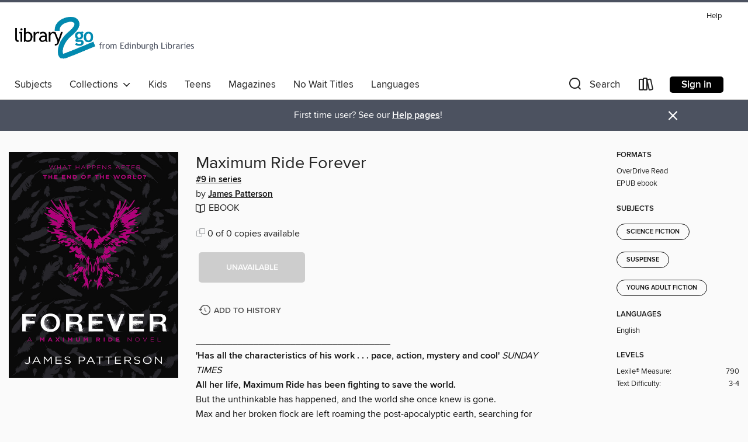

--- FILE ---
content_type: text/html; charset=utf-8
request_url: https://edinburgh.overdrive.com/media/B034CF50-6A6E-417A-9DE7-119CED042CD9
body_size: 23506
content:
<!DOCTYPE html>
<html lang="en" dir="ltr" class="no-js">
    <head>
        
    <link rel="canonical" href="/media/2175927" />
    <meta name="twitter:card" content="summary" />
    <meta name="twitter:title" property="og:title" content="Maximum Ride Forever"/>
    <meta property="og:url" content="https://edinburgh.overdrive.com/media/2175927"/>
    <meta name="twitter:description" property="og:description" content="_____________________________________&#39;Has all the characteristics of his work . . . pace, action, mystery and cool&#39; SUNDAY TIMESAll her life, Maximum Ride has been fighting to save the world. But the unthinkable has happened, and the world she once knew is gone.Max and her broken flock are left roam..."/>
    <meta property="og:site_name" content="Edinburgh Libraries" />
    <meta name="twitter:site" content="@OverDriveLibs" />
    <meta name="twitter:image" property="og:image" content="https://img1.od-cdn.com/ImageType-100/0211-1/{B034CF50-6A6E-417A-9DE7-119CED042CD9}Img100.jpg"/>
    <meta property="og:locale" content="en" />
    <meta name="description" content="Learn more about Maximum Ride Forever in the Edinburgh Libraries digital collection."/>

        <meta http-equiv="X-UA-Compatible" content="IE=edge,chrome=1">
<meta name="viewport" content="width=device-width, initial-scale=1.0 user-scalable=1">





    
        
        
            
        

        <title>Maximum Ride Forever - Edinburgh Libraries - OverDrive</title>
    


<link rel='shortcut icon' type='image/x-icon' href='https://lightning.od-cdn.com/static/img/favicon.bb86d660d3929b5c0c65389d6a8e8aba.ico' />


    
        <meta name="twitter:title" property="og:title" content="Edinburgh Libraries"/>
        <meta name="twitter:description" property="og:description" content="Browse, borrow, and enjoy titles from the Edinburgh Libraries digital collection."/>
        <meta name="twitter:image" property="og:image" content="https://thunder.cdn.overdrive.com/logo-resized/1853?1496748679"/>
        <meta property="og:url" content="/media/B034CF50-6A6E-417A-9DE7-119CED042CD9"/>
        <meta name="twitter:card" content="summary" />
        <meta property="og:site_name" content="Edinburgh Libraries" />
        <meta name="twitter:site" content="@OverDriveLibs" />
        <meta property="og:locale" content="en" />
        
    
<!-- iOS smart app banner -->
    <meta name="apple-itunes-app" content="app-id=1076402606" />
    <!-- Google Play app banner -->
    <link rel="manifest" href="https://lightning.od-cdn.com/static/manifest.ed71e3d923d287cd1dce64ae0d3cc8b8.json">
    <meta name="google-play-app" content="app-id=com.overdrive.mobile.android.libby" />
    <!-- Windows Store app banner -->
    <meta name="msApplication-ID" content="2FA138F6.LibbybyOverDrive" />
    <meta name="msApplication-PackageFamilyName" content="2FA138F6.LibbybyOverDrive_daecb9042jmvt" />


        <link rel="stylesheet" type="text/css" href="https://lightning.od-cdn.com/static/vendor.bundle.min.5eabf64aeb625aca9acda7ccc8bb0256.css" onerror="cdnError(this)" />
        <link rel="stylesheet" type="text/css" href="https://lightning.od-cdn.com/static/app.bundle.min.0daacbc20b85e970d37a37fe3fc3b92b.css" onerror="cdnError(this)" />
        <link rel='shortcut icon' type='image/x-icon' href='https://lightning.od-cdn.com/static/img/favicon.bb86d660d3929b5c0c65389d6a8e8aba.ico' />

        
    <link rel="stylesheet" type="text/css" href="https://lightning.od-cdn.com/static/details.min.7d025fd20f5f8cb8c565a0579873c4f0.css" />

    <style>
        .sample-circle-icon {
            background:rgba(0,138,176, 0.8) !important;
        }
    </style>


        

<link rel="stylesheet" type="text/css" href="/assets/v3/css/45b2cd3100fbdebbdb6e3d5fa7e06ec7/colors.css?primary=%23008ab0&primaryR=0&primaryG=138&primaryB=176&primaryFontColor=%23fff&secondary=%234c5260&secondaryR=76&secondaryG=82&secondaryB=96&secondaryFontColor=%23fff&bannerIsSecondaryColor=false&defaultColor=%23222">

        <script>
    window.OverDrive = window.OverDrive || {};
    window.OverDrive.colors = {};
    window.OverDrive.colors.primary = "#008ab0";
    window.OverDrive.colors.secondary = "#4c5260";
    window.OverDrive.tenant = 420;
    window.OverDrive.libraryName = "Edinburgh Libraries";
    window.OverDrive.advantageKey = "";
    window.OverDrive.libraryKey = "edinburgh";
    window.OverDrive.accountIds = [-1];
    window.OverDrive.parentAccountKey = "edinburgh";
    window.OverDrive.allFeatures = "";
    window.OverDrive.libraryConfigurations = {"autocomplete":{"enabled":true},"content-holds":{"enabled":true},"getACard":{"enabled":false},"backToMainCollectionLink":{"enabled":true},"promoteLibby":{"enabled":true},"switchToLibby":{"enabled":true},"disableOdAppAccess":{"enabled":true},"bannerIsSecondaryColor":{"enabled":false},"lexileScores":{"enabled":true},"atosLevels":{"enabled":true},"gradeLevels":{"enabled":true},"interestLevels":{"enabled":true},"readingHistory":{"enabled":true},"reciprocalLending":{"enabled":true},"OzoneAuthentication":{"enabled":true},"Notifications":{"enabled":true},"kindleFooter":{"enabled":false},"kindleNav":{"enabled":false},"kindleLoanFormatLimit":{"enabled":false},"kindleSearchOffer":{"enabled":false},"kindleLoanOffer":{"enabled":false},"sampleOnlyMode":{},"luckyDayMenuLink":{"enabled":true},"disableWishlist":{"enabled":false},"simplifiedNavigationBar":{"enabled":false},"geo-idc":{"enabled":false},"libby-footer-promo":{"enabled":false}};
    window.OverDrive.mediaItems = {"2175927":{"reserveId":"b034cf50-6a6e-417a-9de7-119ced042cd9","subjects":[{"id":"80","name":"Science Fiction"},{"id":"86","name":"Suspense"},{"id":"127","name":"Young Adult Fiction"}],"bisacCodes":["YAF001000","YAF056000","YAF062000"],"bisac":[{"code":"YAF001000","description":"Young Adult Fiction / Action & Adventure / General "},{"code":"YAF056000","description":"Young Adult Fiction / Science Fiction / General "},{"code":"YAF062000","description":"Young Adult Fiction / Thrillers & Suspense "}],"levels":[{"value":"790","id":"lexile","name":"Lexile Score"},{"low":"300","high":"400","value":"3-4","id":"reading-level","name":"Reading Level"}],"creators":[{"id":143996,"name":"James Patterson","role":"Author","sortName":"Patterson, James"}],"languages":[{"id":"en","name":"English"}],"imprint":{"id":"3726","name":"Cornerstone Digital"},"isBundledChild":false,"ratings":{"maturityLevel":{"id":"youngadult","name":"Young adult"},"naughtyScore":{"id":"YoungAdult","name":"Young adult"}},"constraints":{"isDisneyEulaRequired":false},"reviewCounts":{"premium":0,"publisherSupplier":0},"isAvailable":false,"isPreReleaseTitle":false,"estimatedReleaseDate":"2015-05-21T04:00:00Z","sample":{"href":"https://samples.overdrive.com/maximum-ride-forever?.epub-sample.overdrive.com"},"publisher":{"id":"4012","name":"Random House"},"series":"Maximum Ride","description":"<p><i><b>_____________________________________</b></i><br><b>'Has all the characteristics of his work . . . pace, action, mystery and cool'</b> <i>SUNDAY TIMES</i><br><b>All her life, Maximum Ride has been fighting to save the world. </b><br>But the unthinkable has happened, and the world she once knew is gone.<br>Max and her broken flock are left roaming the post-apocalyptic earth, searching for answers to what happened, and for the few survivors.<br>In the midst of the chaos and destruction, a new evil force has emerged &#8211; one that threatens to end everything, once and for all. <br><b>In the final battle of good versus evil, who will emerge victorious?</b><br>________________________________<br><b>This book was recently reissued with a new cover, so stock may vary.</b></p>","isFastlane":false,"isRecommendableToLibrary":true,"isOwned":false,"isHoldable":false,"isAdvantageFiltered":false,"visitorEligible":false,"juvenileEligible":false,"youngAdultEligible":false,"contentAccessLevels":0,"classifications":{},"type":{"id":"ebook","name":"eBook"},"covers":{"cover150Wide":{"href":"https://img2.od-cdn.com/ImageType-150/0211-1/B03/4CF/50/{B034CF50-6A6E-417A-9DE7-119CED042CD9}Img150.jpg","height":200,"width":150,"primaryColor":{"hex":"#0A0A0A","rgb":{"red":10,"green":10,"blue":10}},"isPlaceholderImage":false},"cover300Wide":{"href":"https://img1.od-cdn.com/ImageType-400/0211-1/B03/4CF/50/{B034CF50-6A6E-417A-9DE7-119CED042CD9}Img400.jpg","height":400,"width":300,"primaryColor":{"hex":"#0A0A0A","rgb":{"red":10,"green":10,"blue":10}},"isPlaceholderImage":false},"cover510Wide":{"href":"https://img1.od-cdn.com/ImageType-100/0211-1/{B034CF50-6A6E-417A-9DE7-119CED042CD9}Img100.jpg","height":680,"width":510,"primaryColor":{"hex":"#0A0A0A","rgb":{"red":10,"green":10,"blue":10}},"isPlaceholderImage":false}},"id":"2175927","firstCreatorName":"James Patterson","firstCreatorId":143996,"firstCreatorSortName":"Patterson, James","title":"Maximum Ride Forever","sortTitle":"Maximum Ride Forever","starRating":4.5,"starRatingCount":17,"publishDate":"2015-05-21T00:00:00Z","publishDateText":"05/21/2015","formats":[{"identifiers":[{"type":"ISBN","value":"9781448108381"}],"rights":[],"fileSize":847884,"onSaleDateUtc":"2015-05-21T04:00:00+00:00","hasAudioSynchronizedText":false,"isBundleParent":false,"isbn":"9781448108381","bundledContent":[],"sample":{"href":"https://samples.overdrive.com/maximum-ride-forever?.epub-sample.overdrive.com"},"fulfillmentType":"bifocal","id":"ebook-overdrive","name":"OverDrive Read"},{"identifiers":[{"type":"ISBN","value":"9781448108381"}],"rights":[],"fileSize":2544836,"onSaleDateUtc":"2015-05-21T04:00:00+00:00","hasAudioSynchronizedText":false,"isBundleParent":false,"isbn":"9781448108381","bundledContent":[],"fulfillmentType":"epub","accessibilityStatements":{"waysOfReading":["ModifiableDisplay","SomeNonVisualReadingSupport"],"conformance":["NoInfoForStandards"],"navigation":["TableOfContents"],"richContent":[],"hazards":[],"legalConsiderations":[],"additionalInformation":["HighContrastText"],"summaryStatement":"This ebook will feature some basic accessibility support but may currently lack some important features such as described images.   To learn more about our commitment to accessibility, please visit us online at penguin.co.uk/company/about-us/notices/accessibility","publisherContact":"accessiblefilesrequests@penguinrandomhouse.co.uk"},"id":"ebook-epub-adobe","name":"EPUB eBook"}],"publisherAccount":{"id":"315","name":"Penguin Random House UK "},"detailedSeries":{"seriesId":516918,"seriesName":"Maximum Ride","readingOrder":"9","rank":68},"sampleIsODR":true}};
    window.OverDrive.thunderHost = "https://thunder.api.overdrive.com/v2";
    window.OverDrive.autocompleteHost = "https://autocomplete.api.overdrive.com/v1";
    window.OverDrive.autocompleteApiKey = "66d3b2fb030e46bba783b1a658705fe3";
    window.patronSettings = {};
    window.OverDrive.isAuthenticated = false;
    window.OverDrive.allowAnonymousSampling = true;
    window.OverDrive.hasLinkedCards = false;
    window.OverDrive.authType = "no-auth";
    window.OverDrive.currentRoom = false;
    window.OverDrive.supportedFormats = [{"mediaType":"ebook","id":"ebook-pdf-adobe","name":"PDF eBook"},{"mediaType":"ebook","id":"ebook-media-do","name":"MediaDo eBook"},{"mediaType":"ebook","id":"ebook-epub-adobe","name":"EPUB eBook"},{"mediaType":"ebook","id":"ebook-kobo","name":"Kobo eBook"},{"mediaType":"audiobook","id":"audiobook-mp3","name":"MP3 audiobook"},{"mediaType":"ebook","id":"ebook-pdf-open","name":"Open PDF eBook"},{"mediaType":"magazine","id":"magazine-overdrive","name":"OverDrive Magazine"},{"mediaType":"ebook","id":"ebook-overdrive","name":"OverDrive Read"},{"mediaType":"audiobook","id":"audiobook-overdrive","name":"OverDrive Listen audiobook"},{"mediaType":"ntc","id":"ntc-pay-per-access","name":"External service"},{"mediaType":"ntc","id":"ntc-subscription","name":"External service"},{"mediaType":"ebook","id":"ebook-epub-open","name":"Open EPUB eBook"}];
    window.OverDrive.cdn = 'https://lightning.od-cdn.com';
    window.OverDrive.features = {"query-collection-metadata":{"enabled":true,"testable":true},"luckyDayMenuLink":{"enabled":false,"testable":false},"hide-lightning-campaigns":{"enabled":true,"testable":true},"show-od-desktop-message":{"enabled":false,"testable":false},"kindleFooter":{"enabled":false,"testable":false},"kindleNav":{"enabled":false,"testable":false},"kindleLoanFormatLimit":{"enabled":false,"testable":false},"kindleSearchOffer":{"enabled":false,"testable":false},"kindleLoanOffer":{"enabled":false,"testable":false},"kindlefire-sunset":{"enabled":true,"testable":true},"mp3-in-app-only":{"enabled":true,"testable":true},"download-libby-modal":{"enabled":false,"testable":false},"libby-footer-promo":{"enabled":true,"testable":true},"simplifiedNavigationBar":{"enabled":true,"testable":true},"disableWishlist":{"enabled":true,"testable":true},"geo-idc":{"enabled":true,"testable":true},"LHTNG-5681":{"enabled":true,"testable":true},"switchToLibby":{"enabled":false,"testable":false},"disableOdAppAccess":{"enabled":true,"testable":true},"sunset-audiobook-rewrite":{"enabled":true,"testable":true},"Notifications":{"enabled":true,"testable":true},"sampleOnlyMode":{"enabled":true,"testable":true},"idc-always-captcha":{"enabled":true,"testable":true},"allow-admin-fulfillment-auth":{"enabled":false,"testable":false},"odapp-sunset":{"enabled":true,"testable":true},"tolino-other-button":{"enabled":false,"testable":true},"reenableMp3DownloadMacOSPreCatalina":{"enabled":true,"testable":true},"odread-fulfillment-first":{"enabled":true,"testable":true},"filter-out-ntc":{"enabled":true,"testable":true},"hide-disabled-formats":{"enabled":true,"testable":true},"stop-treating-ipad-like-mac":{"enabled":true,"testable":true},"suspend-modal-data-adjustment":{"enabled":true,"testable":true},"streaming-update-message":{"enabled":true,"testable":true},"macOSAudiobookMessaging":{"enabled":true,"testable":true},"noAudiobooksForMacOS":{"enabled":true,"testable":true},"ghostLogin":{"enabled":true,"testable":true},"OzoneAuthentication":{"enabled":true,"testable":true},"LuckyDay":{"enabled":true,"testable":true},"betterPatronState":{"enabled":false,"testable":true},"reciprocalLending":{"enabled":true,"testable":true},"internationalDemoMode":{"enabled":true,"testable":true},"getACard":{"enabled":true,"testable":true},"bannerIsSecondaryColor":{"enabled":true,"testable":true},"interestLevels":{"enabled":true,"testable":true},"gradeLevels":{"enabled":true,"testable":true},"lexileScores":{"enabled":true,"testable":true},"atosLevels":{"enabled":true,"testable":true},"readingHistory":{"enabled":true,"testable":true},"promoteLibby":{"enabled":true,"testable":true},"backToMainCollectionLink":{"enabled":true,"testable":true},"content-holds":{"enabled":true,"testable":true},"autocomplete":{"enabled":true,"testable":true},"_softExpiration":"2026-01-19T17:23:34.947Z"};
    window.OverDrive.languageSelection = "undefined";
    window.OverDrive.supportArticles = {"ODAppSupport":"1481728-get-help-with-the-overdrive-app","LibbySupport":"2673906","recentUpdates":"2778185","havingTrouble":"1481730-having-trouble","newOverDrive":"2145737","howToReturn":"1481263","howToReturnWindows":"1481265","howToReturnAndroid":"1482571","howToReturnIOS":"1481551","howToReturnChromebook":"1775656","sessionExpiredError":"2847569","readAlongEbook":"1749249","noWindowsPhoneSupport":"2804623","ODAppNoPDFEbook":"1481649","aboutHistory":"2833477","deviceRestrictions":"2373846"};
    window.OverDrive.showHistoryFeature = true;
    window.OverDrive.optimizeForChina = false;
    window.OverDrive.isGdprCountry = false;
    window.OverDrive.siteLogoUrl = 'https://thunder.cdn.overdrive.com/logo-resized/1853?1496748679';
    window.OverDrive.showCookieBanner = true;
    window.OverDrive.showCookieSettingsModal = false;
    window.OverDrive.insufficientTls = false;
    window.OverDrive.showGetACardModal = false;
    window.OverDrive.androidUrl = "https://play.google.com/store/apps/details?id=com.overdrive.mobile.android.libby&amp;referrer=utm_source%3Dlightning%26utm_medium%3Dbanner%26utm_campaign%3Dlibby";
    window.OverDrive.iOSUrl = "https://itunes.apple.com/us/app/libby-by-overdrive-labs/id1076402606?pt=211483&amp;ct=lightning_banner&amp;mt=8&amp;utm_medium=lightning_banner&amp;utm_source=lightning&amp;utm_campaign=libby";
    window.OverDrive.winUrl = "https://www.microsoft.com/en-us/p/libby-by-overdrive/9p6g3tcr4hzr?utm_medium=lightning_banner&amp;utm_source=lightning&amp;utm_campaign=libby&amp;utm_content=microsoft_app_store_libby&amp;activetab=pivot%3aoverviewtab";
    window.OverDrive.hasPartnerLibraries = false;
    window.OverDrive.isVisitor = false;
    window.OverDrive.showOnlyAvailable = false;
    window.OverDrive.LuckyDayLendingPeriodsByFormat = {"ebook":7,"audiobook":14};

    window.OverDrive.collectionId   = 0 || 0;
    window.OverDrive.collectionType = "";
    window.OverDrive.dyslexic = false;
    window.OverDrive.cardSignUpLink = "https://yourlibrary.edinburgh.gov.uk/web/arena/join-the-library";
    window.OverDrive.deviceIsMac = true;
    window.OverDrive.isWindows = false;
    window.OverDrive.isPreCatalinaMac = false;
    window.OverDrive.librarySupportUrl = "https://frontline.overdrive.com/?Lib=Edinburgh+Libraries&amp;CRID=1853&amp;edge=true&amp;Key=edinburgh";
    window.OverDrive.librarySupportEmail = "informationdigital@edinburgh.gov.uk";
    window.OverDrive.isTolinoDevice = false;
    window.OverDrive.enabledPlatforms = ["lightning","libby"];
    window.OverDrive.isKindle = false;
    window.OverDrive.isUnsupportedKindle = false;
    window.OverDrive.hasKanopySubscription = false;
    window.OverDrive.kanopySignUpUrl = '';
    window.OverDrive.reactEmbedded = true;
    window.OverDrive.isChina = false;
    window.OverDrive.pageMetadata = "";
    window.OverDrive.classifierIds = "";

    window.OverDrive.tlsVersion = 'TLSv1.2';
    window.OverDrive.tlsCipher = 'ECDHE-RSA-AES256-GCM-SHA384';

    window.OverDrive.features.isEnabled = function(feature){
        var feature = window.OverDrive.features[feature];
        if (!feature) {
            return false;
        }
        if (feature.enabled) {
            return true;
        }
        if (window.OverDrive.tenant === 100501 
            || window.OverDrive.tenant === 100300
            || (window.OverDrive.tenant >= 800000 && window.OverDrive.tenant < 900000) 
            || window.OverDrive.allFeatures === '1') {
            return feature.testable;
        }
    };
    window.OverDrive.isLocal = false;
    window.OverDrive.inApp = false;
    window.OverDrive.deviceType = 'desktop';
    window.OverDrive.appVersion = "";
    window.OverDrive.deepSearch = true;
    window.OverDrive.whitelistedMediaTypes = 'ebook,audiobook,magazine,video';

    
    window.OverDrive._baseUrl = '';

    
    window.OverDrive._locale = 'en';
</script>

        <style>
    img.broken {
        background-image: url(https://lightning.od-cdn.com/static/img/loading.17eca6dfe312e31db61216637ca7b440.gif) !important;
    }

    a.cdnFailLink {
        color: #00f;
    }

    a.cdnFailLink:hover, a.cdnFailLink:focus {
        color: #00f;
        text-decoration: underline;
    }

    .cdnFailContainer {
        display: none;
        text-align: center;
        margin: 15px 20px 0 20px;
    }
</style>

<script>
    
    var gaEventTriggered = false;
    function cdnError(elem) {
        // Need to wait for window.onload to get elements
        window.onload = function() {
            var src = elem.src || elem.href;

            // Show CDN failure copy
            document.getElementById('cdnfail').style.display = 'block';

            // Hide site containers to not show unstyled/broken elements
            var containers = document.getElementsByClassName('js-hideOnCdnError');
            for(var x = 0; x < containers.length; x++) {
                containers[x].style.display = 'none';
            }

            // Only send 1 event to GA
            if (!gaEventTriggered && window.ga) {
                window.ga('send', 'event', {
                    eventCategory: 'CDN',
                    eventAction: 'Load Failure',
                    eventLabel: src
                });
                
                gaEventTriggered = true;
            }

            var requestData = {
                level: 'warn',
                message: 'A CDN resource has failed to load',
                fields: {
                    src: src
                }
            }

            var request = new XMLHttpRequest();
            request.open('POST', '/log', true);
            request.setRequestHeader('Content-Type', 'application/json');
            request.send(JSON.stringify(requestData));
        };
    }
</script>

        
        <script>
            
    // Bootstrap frontend media data
    window.OverDrive.titleCollection = {"reserveId":"b034cf50-6a6e-417a-9de7-119ced042cd9","subjects":[{"id":"80","name":"Science Fiction"},{"id":"86","name":"Suspense"},{"id":"127","name":"Young Adult Fiction"}],"bisacCodes":["YAF001000","YAF056000","YAF062000"],"bisac":[{"code":"YAF001000","description":"Young Adult Fiction / Action & Adventure / General "},{"code":"YAF056000","description":"Young Adult Fiction / Science Fiction / General "},{"code":"YAF062000","description":"Young Adult Fiction / Thrillers & Suspense "}],"levels":[{"value":"790","id":"lexile","name":"Lexile Score"},{"low":"300","high":"400","value":"3-4","id":"reading-level","name":"Reading Level"}],"creators":[{"id":143996,"name":"James Patterson","role":"Author","sortName":"Patterson, James"}],"languages":[{"id":"en","name":"English"}],"imprint":{"id":"3726","name":"Cornerstone Digital"},"isBundledChild":false,"ratings":{"maturityLevel":{"id":"youngadult","name":"Young adult"},"naughtyScore":{"id":"YoungAdult","name":"Young adult"}},"constraints":{"isDisneyEulaRequired":false},"reviewCounts":{"premium":0,"publisherSupplier":0},"isAvailable":false,"isPreReleaseTitle":false,"estimatedReleaseDate":"2015-05-21T04:00:00Z","sample":{"href":"https://samples.overdrive.com/maximum-ride-forever?.epub-sample.overdrive.com"},"publisher":{"id":"4012","name":"Random House"},"series":"Maximum Ride","description":"<p><i><b>_____________________________________</b></i><br><b>'Has all the characteristics of his work . . . pace, action, mystery and cool'</b> <i>SUNDAY TIMES</i><br><b>All her life, Maximum Ride has been fighting to save the world. </b><br>But the unthinkable has happened, and the world she once knew is gone.<br>Max and her broken flock are left roaming the post-apocalyptic earth, searching for answers to what happened, and for the few survivors.<br>In the midst of the chaos and destruction, a new evil force has emerged &#8211; one that threatens to end everything, once and for all. <br><b>In the final battle of good versus evil, who will emerge victorious?</b><br>________________________________<br><b>This book was recently reissued with a new cover, so stock may vary.</b></p>","isFastlane":false,"isRecommendableToLibrary":true,"isOwned":false,"isHoldable":false,"isAdvantageFiltered":false,"visitorEligible":false,"juvenileEligible":false,"youngAdultEligible":false,"contentAccessLevels":0,"classifications":{},"type":{"id":"ebook","name":"eBook"},"covers":{"cover150Wide":{"href":"https://img2.od-cdn.com/ImageType-150/0211-1/B03/4CF/50/{B034CF50-6A6E-417A-9DE7-119CED042CD9}Img150.jpg","height":200,"width":150,"primaryColor":{"hex":"#0A0A0A","rgb":{"red":10,"green":10,"blue":10}},"isPlaceholderImage":false},"cover300Wide":{"href":"https://img1.od-cdn.com/ImageType-400/0211-1/B03/4CF/50/{B034CF50-6A6E-417A-9DE7-119CED042CD9}Img400.jpg","height":400,"width":300,"primaryColor":{"hex":"#0A0A0A","rgb":{"red":10,"green":10,"blue":10}},"isPlaceholderImage":false},"cover510Wide":{"href":"https://img1.od-cdn.com/ImageType-100/0211-1/{B034CF50-6A6E-417A-9DE7-119CED042CD9}Img100.jpg","height":680,"width":510,"primaryColor":{"hex":"#0A0A0A","rgb":{"red":10,"green":10,"blue":10}},"isPlaceholderImage":false}},"id":"2175927","firstCreatorName":"James Patterson","firstCreatorId":143996,"firstCreatorSortName":"Patterson, James","title":"Maximum Ride Forever","sortTitle":"Maximum Ride Forever","starRating":4.5,"starRatingCount":17,"publishDate":"2015-05-21T00:00:00Z","publishDateText":"05/21/2015","formats":[{"identifiers":[{"type":"ISBN","value":"9781448108381"}],"rights":[],"fileSize":847884,"onSaleDateUtc":"2015-05-21T04:00:00+00:00","hasAudioSynchronizedText":false,"isBundleParent":false,"isbn":"9781448108381","bundledContent":[],"sample":{"href":"https://samples.overdrive.com/maximum-ride-forever?.epub-sample.overdrive.com"},"fulfillmentType":"bifocal","id":"ebook-overdrive","name":"OverDrive Read"},{"identifiers":[{"type":"ISBN","value":"9781448108381"}],"rights":[],"fileSize":2544836,"onSaleDateUtc":"2015-05-21T04:00:00+00:00","hasAudioSynchronizedText":false,"isBundleParent":false,"isbn":"9781448108381","bundledContent":[],"fulfillmentType":"epub","accessibilityStatements":{"waysOfReading":["ModifiableDisplay","SomeNonVisualReadingSupport"],"conformance":["NoInfoForStandards"],"navigation":["TableOfContents"],"richContent":[],"hazards":[],"legalConsiderations":[],"additionalInformation":["HighContrastText"],"summaryStatement":"This ebook will feature some basic accessibility support but may currently lack some important features such as described images.   To learn more about our commitment to accessibility, please visit us online at penguin.co.uk/company/about-us/notices/accessibility","publisherContact":"accessiblefilesrequests@penguinrandomhouse.co.uk"},"id":"ebook-epub-adobe","name":"EPUB eBook"}],"publisherAccount":{"id":"315","name":"Penguin Random House UK "},"detailedSeries":{"seriesId":516918,"seriesName":"Maximum Ride","readingOrder":"9","rank":68},"sampleIsODR":true};


            
            if (typeof Intl === 'undefined') { Intl = {}; }
            if (typeof Intl.NumberFormat === 'undefined') {
                Intl.NumberFormat = function (){};
                Intl.NumberFormat.prototype.format = function (n) { return n; };
            }
        </script>

        <style>
            .body--ntcMode {
                height: auto;
                min-height: 100%;
                background-color: #fff;
            }
        </style>

        <script src="https://lightning.od-cdn.com/static/vendor.bundle.min.f23b75dd56a005d9261e6d9ace1927a2.js" onerror="cdnError(this)"></script>

        
            <script src="https://lightning.od-cdn.com/static/holds.app.min.929df410747a2352220b839118390760.js" onerror="cdnError(this)"></script>
        

        
        
        <script id="inlineModernizrScript">
            /*! modernizr 3.12.0 (Custom Build) | MIT *
 * https://modernizr.com/download/?-cssgrid_cssgridlegacy-setclasses !*/
!function(e,n,t,r){function o(e,n){return typeof e===n}function s(e,n){return!!~(""+e).indexOf(n)}function i(){return"function"!=typeof t.createElement?t.createElement(arguments[0]):_?t.createElementNS.call(t,"http://www.w3.org/2000/svg",arguments[0]):t.createElement.apply(t,arguments)}function l(){var e=t.body;return e||(e=i(_?"svg":"body"),e.fake=!0),e}function a(e,n,r,o){var s,a,f,u,d="modernizr",c=i("div"),p=l();if(parseInt(r,10))for(;r--;)f=i("div"),f.id=o?o[r]:d+(r+1),c.appendChild(f);return s=i("style"),s.type="text/css",s.id="s"+d,(p.fake?p:c).appendChild(s),p.appendChild(c),s.styleSheet?s.styleSheet.cssText=e:s.appendChild(t.createTextNode(e)),c.id=d,p.fake&&(p.style.background="",p.style.overflow="hidden",u=S.style.overflow,S.style.overflow="hidden",S.appendChild(p)),a=n(c,e),p.fake&&p.parentNode?(p.parentNode.removeChild(p),S.style.overflow=u,S.offsetHeight):c.parentNode.removeChild(c),!!a}function f(e){return e.replace(/([A-Z])/g,function(e,n){return"-"+n.toLowerCase()}).replace(/^ms-/,"-ms-")}function u(e,t,r){var o;if("getComputedStyle"in n){o=getComputedStyle.call(n,e,t);var s=n.console;if(null!==o)r&&(o=o.getPropertyValue(r));else if(s){var i=s.error?"error":"log";s[i].call(s,"getComputedStyle returning null, its possible modernizr test results are inaccurate")}}else o=!t&&e.currentStyle&&e.currentStyle[r];return o}function d(e,t){var o=e.length;if("CSS"in n&&"supports"in n.CSS){for(;o--;)if(n.CSS.supports(f(e[o]),t))return!0;return!1}if("CSSSupportsRule"in n){for(var s=[];o--;)s.push("("+f(e[o])+":"+t+")");return s=s.join(" or "),a("@supports ("+s+") { #modernizr { position: absolute; } }",function(e){return"absolute"===u(e,null,"position")})}return r}function c(e){return e.replace(/([a-z])-([a-z])/g,function(e,n,t){return n+t.toUpperCase()}).replace(/^-/,"")}function p(e,n,t,l){function a(){u&&(delete z.style,delete z.modElem)}if(l=!o(l,"undefined")&&l,!o(t,"undefined")){var f=d(e,t);if(!o(f,"undefined"))return f}for(var u,p,m,y,g,h=["modernizr","tspan","samp"];!z.style&&h.length;)u=!0,z.modElem=i(h.shift()),z.style=z.modElem.style;for(m=e.length,p=0;p<m;p++)if(y=e[p],g=z.style[y],s(y,"-")&&(y=c(y)),z.style[y]!==r){if(l||o(t,"undefined"))return a(),"pfx"!==n||y;try{z.style[y]=t}catch(e){}if(z.style[y]!==g)return a(),"pfx"!==n||y}return a(),!1}function m(e,n){return function(){return e.apply(n,arguments)}}function y(e,n,t){var r;for(var s in e)if(e[s]in n)return!1===t?e[s]:(r=n[e[s]],o(r,"function")?m(r,t||n):r);return!1}function g(e,n,t,r,s){var i=e.charAt(0).toUpperCase()+e.slice(1),l=(e+" "+b.join(i+" ")+i).split(" ");return o(n,"string")||o(n,"undefined")?p(l,n,r,s):(l=(e+" "+E.join(i+" ")+i).split(" "),y(l,n,t))}function h(e,n,t){return g(e,r,r,n,t)}var v=[],C={_version:"3.12.0",_config:{classPrefix:"",enableClasses:!0,enableJSClass:!0,usePrefixes:!0},_q:[],on:function(e,n){var t=this;setTimeout(function(){n(t[e])},0)},addTest:function(e,n,t){v.push({name:e,fn:n,options:t})},addAsyncTest:function(e){v.push({name:null,fn:e})}},Modernizr=function(){};Modernizr.prototype=C,Modernizr=new Modernizr;var w=[],S=t.documentElement,_="svg"===S.nodeName.toLowerCase(),x="Moz O ms Webkit",b=C._config.usePrefixes?x.split(" "):[];C._cssomPrefixes=b;var P={elem:i("modernizr")};Modernizr._q.push(function(){delete P.elem});var z={style:P.elem.style};Modernizr._q.unshift(function(){delete z.style});var E=C._config.usePrefixes?x.toLowerCase().split(" "):[];C._domPrefixes=E,C.testAllProps=g,C.testAllProps=h,Modernizr.addTest("cssgridlegacy",h("grid-columns","10px",!0)),Modernizr.addTest("cssgrid",h("grid-template-rows","none",!0)),function(){var e,n,t,r,s,i,l;for(var a in v)if(v.hasOwnProperty(a)){if(e=[],n=v[a],n.name&&(e.push(n.name.toLowerCase()),n.options&&n.options.aliases&&n.options.aliases.length))for(t=0;t<n.options.aliases.length;t++)e.push(n.options.aliases[t].toLowerCase());for(r=o(n.fn,"function")?n.fn():n.fn,s=0;s<e.length;s++)i=e[s],l=i.split("."),1===l.length?Modernizr[l[0]]=r:(Modernizr[l[0]]&&(!Modernizr[l[0]]||Modernizr[l[0]]instanceof Boolean)||(Modernizr[l[0]]=new Boolean(Modernizr[l[0]])),Modernizr[l[0]][l[1]]=r),w.push((r?"":"no-")+l.join("-"))}}(),function(e){var n=S.className,t=Modernizr._config.classPrefix||"";if(_&&(n=n.baseVal),Modernizr._config.enableJSClass){var r=new RegExp("(^|\\s)"+t+"no-js(\\s|$)");n=n.replace(r,"$1"+t+"js$2")}Modernizr._config.enableClasses&&(e.length>0&&(n+=" "+t+e.join(" "+t)),_?S.className.baseVal=n:S.className=n)}(w),delete C.addTest,delete C.addAsyncTest;for(var N=0;N<Modernizr._q.length;N++)Modernizr._q[N]();e.Modernizr=Modernizr}(window,window,document);
        </script>
        
        
        <script>
    'use strict';

    var __reactPagesReady = false;
    var __reactPagesReadyEvent = undefined;

    document.addEventListener('react-pages-ready', function (event) {
        __reactPagesReady = true;
        __reactPagesReadyEvent = event;
    });

    function onReactPagesReady(callback) {
        function isReadyToRender() {
            return __reactPagesReady 
                && document.readyState !== 'loading';
        }

        var callbackCalled = false;
        function handleReadyEvent() {
            if (!isReadyToRender() || callbackCalled) {
                return;
            }

            callbackCalled = true;
            callback(__reactPagesReadyEvent);
        }
        
        handleReadyEvent();

        document.addEventListener('readystatechange', function () {
            handleReadyEvent();
        });

        document.addEventListener('react-pages-ready', function () {
            handleReadyEvent();
        });
    }
</script>
        <script>
    'use strict';

    var __globalBootstrappingReady = false;
    var __reactComponentsReady = false;
    var __reactComponentsReadyEvent = undefined;

    document.addEventListener('react-components-ready', function (event) {
        __reactComponentsReady = true;
        __reactComponentsReadyEvent = event;
    });

    document.addEventListener('global-bootstrapping-ready', function () {
        __globalBootstrappingReady = true;
    });
    
    function onReactComponentsReady(callback) {
        function isReadyToRender() {
            return __reactComponentsReady 
                && __globalBootstrappingReady
                && document.readyState !== 'loading';
        }

        var callbackCalled = false;
        function handleReadyEvent() {
            if (!isReadyToRender() || callbackCalled) {
                return;
            }

            callbackCalled = true;
            callback(__reactComponentsReadyEvent);
        }
        
        handleReadyEvent();

        document.addEventListener('readystatechange', function () {
            handleReadyEvent();
        });

        document.addEventListener('react-components-ready', function () {
            handleReadyEvent();
        });

        document.addEventListener('global-bootstrapping-ready', function() {
            handleReadyEvent();
        });
    }
</script>


    <script src="https://lightning.od-cdn.com/static/react/static/js/main.d6cb2032.js"></script>


    </head>

    <body class="body   ">
        


        
            <nav>
    <div class="MobileNav js-mobileNav">
        <a class="skip-link" href="#mainContent">Skip to main content</a>
        <div class="row js-toggleRow">
            <div class="columns small-12 MobileNav-logoContainer"><a href="/" aria-label="Edinburgh Libraries: OverDrive digital collection">
                            <img class="MobileNav-libraryLogo" alt="Edinburgh Libraries" src="https://thunder.cdn.overdrive.com/logo-resized/1853?1496748679"/>
                        </a>
                    
            </div>
        </div>
        
        <div class="row js-toggleRow">
            <div class="columns small-12 MobileNav-searchContainer js-mobileSearchContainer">
                <h2 tabindex="-1" class="offscreen" role="status" aria-live="polite" id="search-label-mobile">Search</h2>
                <form class="js-quickSearchForm js-mobileSearchForm MobileNav-searchForm is-unexpanded" id="search-form-mobile"
                   autocomplete="off" method="get" action="/search">
                    <button class="unstyled MobileNav-searchIconContainer left js-mobileNavSearchIcon js-doQuickSearch" aria-label="Search">
                        <i class="icon-search-nav MobileNav-searchIcon"></i>
                    </button>
                    <input type="text" maxlength="100" name="query" id="nav-search-mobile" title="Search" autocomplete="off" 
                           data-search="nav-search-mobile" placeholder="Search" aria-autocomplete="list" 
                           class="js-quickSearchInput js-mobileSearchInput MobileNav-searchInput js-MobileNav-interactable" value="" aria-controls="mobileAdvancedSearch autocompletions-mobile" aria-expanded="false" aria-haspopup="true" role="combobox"/>
                </form>
                <span class="right js-searchControlContainer u-hideMe MobileNav-searchControlContainer">
                    <button class="unstyled js-clearMobileSearch js-MobileNav-interactable MobileNav-clearSearchIconContainer" aria-label="Clear search"><i class="icon-clear MobileNav-clearSearchIcon"></i></button>
                    <button class="unstyled js-doQuickSearch u-allCaps MobileNav-submitSearch">Search</button>
                </span>
                <span class="right MobileNav-iconContainer js-mobileNavIconContainer">
                    
                        
                        <a href="/account/loans" aria-label="Loans" tabindex="0" class="MobileNav-bookshelfLink js-MobileNav-interactable">
                            <i class="icon-bookshelf MobileNav-bookshelfIcon" aria-hidden="true"></i>
                        </a>
                    
                    <h2 tabindex="-1" class="offscreen">Browse menu</h2>
                    <button data-toggle="mobile-nav-foundation-dropdown" class="js-mobileMenu MobileNav-accountMenu js-MobileNav-interactable" id="hamburger" aria-expanded="false"
                        aria-label="Browse menu" title="Browse menu" tabindex="0">
                        <i class="icon-hamburger MobileNav-hamburgerIcon" aria-hidden="true"></i>
                    </button>
                </span>
            </div>
        </div>

        <div class="js-quickSearchAutocompletionsMobile"></div>
        
        <div class="MobileNav-advancedSearchContainer js-advancedSearchContainer row u-hideMe js-toggleRow js-MobileNav-interactable" aria-hidden="true">
            <a class="MobileNav-advancedSearchText js-advancedSearchLink js-MobileNav-interactable" id="mobileAdvancedSearch" href="/advanced-search" tabindex="0" aria-live="polite" aria-label="Advanced Search">
                <div class="small-12 columns MobileNav-advancedSearch">
                    Advanced
                </div>
            </a>
        </div><div class="MobileNav-advantageTout js-advantageTout row js-toggleRow u-hideMe">
                    <div class="columns small-12">
                        <a class="MobileNav-closeAdvantageTout right js-closeAdvantageTout"
                        href="javascript:void(0)" aria-label="Close" role="button" tabindex="0">&#215;</a>
                        <p class="MobileNav-advantageToutText text-center">
                            More titles and copies may be available to you. Sign in to see the full collection.
                        </p>
                        <div class="MobileNav-advantageToutSigninContainer text-center">
                            <a href="/account/sign-in?forward=%2Fmedia%2FB034CF50-6A6E-417A-9DE7-119CED042CD9" class="u-allCaps primary button MobileNav-advantageToutSignin" tabindex="0" aria-label="More titles and copies may be available to you. Sign in to see the full collection.">
                                Sign in
                            </a>
                        </div>
                    </div>
                </div>
            
    </div>
</nav>
<div class="nav-container Nav js-nav" aria-hidden="false">
        <div class="row">
            <nav class="top-bar unexpanded js-top-bar" data-topbar data-options="mobile_show_parent_link: false">
                <a class="skip-link" href="#mainContent">Skip to main content</a>
                <div class="white-cover"></div>

                <section class="top-bar-section">

                    <div class="DesktopNavLinks Nav-topRightLinks">

                        <a target="_blank" rel="noreferrer" href="https://help.overdrive.com?Key=edinburgh&Sup=https%3A%2F%2Ffrontline.overdrive.com%2F%3FLib%3DEdinburgh%2BLibraries%26CRID%3D1853%26edge%3Dtrue%26Key%3Dedinburgh&edge=true" class="DesktopNavLinks-link Nav-topRightLink">Help</a>
                        </div>

                    <div tabindex="-1" class="Nav-logoWrapper--desktop"><a aria-label="Edinburgh Libraries: OverDrive digital collection" href="/">
                                    <img class="Nav-logo--desktop" alt="Edinburgh Libraries" src="https://thunder.cdn.overdrive.com/logo-resized/1853?1496748679"/>
                                </a>
                            
                        
                    </div>

                    <h2 class="offscreen" tabindex="-1">Browse options</h2>
                
                    <!-- Left Nav Section -->
<nav>
    <ul class="left desktop hide-for-small-only Nav-bottomLeftLinksWrapper">
        <li tabindex="-1">
            <a tabindex="0" href="/browse" class="main-level" data-action="main-navigation" nav-name="Subjects">
                Subjects
            </a>
        </li><li tabindex="-1" class="Nav-collectionsDropLink">
            <a tabindex="0" class="main-level Nav-collectionsLink" data-dropdown="drop-collections" aria-controls="drop-collections" aria-expanded="false" data-action="main-navigation" nav-name="Collections" role="button" href="javascript:void(0)">
                Collections
                &nbsp;
                <i class="icon-down-arrow Nav-collectionsDropArrow" tabindex="-1" aria-hidden="true"></i>
            </a>
        </li><li tabindex="-1">
                    <a tabindex="0" href="/library/kids" aria-label="" class="main-level" data-action="main-navigation" nav-name="Kids" lang="en">
                        Kids
                    </a>
                </li>
            <li tabindex="-1">
                    <a tabindex="0" href="/library/teens" aria-label="" class="main-level" data-action="main-navigation" nav-name="Teens" lang="en">
                        Teens
                    </a>
                </li>
            <li tabindex="-1">
                    <a tabindex="0" href="/library/magazines" aria-label="" class="main-level" data-action="main-navigation" nav-name="Magazines" lang="en">
                        Magazines
                    </a>
                </li>
            <li tabindex="-1">
                    <a tabindex="0" href="/library/nowait" aria-label="" class="main-level" data-action="main-navigation" nav-name="No Wait Titles" lang="en">
                        No Wait Titles
                    </a>
                </li>
            <li tabindex="-1">
                    <a tabindex="0" href="/library/languages" aria-label="" class="main-level" data-action="main-navigation" nav-name="Languages" lang="en">
                        Languages
                    </a>
                </li>
            <li tabindex="-1">
                    <a tabindex="0" href="/library/comicsandgraphicnovels" aria-label="" class="main-level" data-action="main-navigation" nav-name="Comics &amp; Graphic Novels" lang="en">
                        Comics &amp; Graphic Novels
                    </a>
                </li>
            <li tabindex="-1">
                    <a tabindex="0" href="/library/quickreads" aria-label="" class="main-level" data-action="main-navigation" nav-name="Quick Reads" lang="en">
                        Quick Reads
                    </a>
                </li>
            <li tabindex="-1">
                    <a tabindex="0" href="/library/bookclubs" aria-label="" class="main-level" data-action="main-navigation" nav-name="Book Clubs" lang="en">
                        Book Clubs
                    </a>
                </li>
            <li tabindex="-1">
                    <a tabindex="0" href="/library/diversity" aria-label="" class="main-level" data-action="main-navigation" nav-name="Diversity &amp; Inclusion" lang="en">
                        Diversity &amp; Inclusion
                    </a>
                </li>
            </ul>

    <div data-equalizer id="drop-collections" class="drop content f-dropdown dynamic Nav-collectionsDropdown" aria-hidden="true" tabindex="-1">
        <div class="large-11 medium-12 columns large-centered medium-centered">
            <ul class="large-block-grid-5 medium-block-grid-5"><li>
                        <h3 tabindex="-1" class="u-allCaps Nav-collectionsDropHeading">Special</h3>
                        <ul>
                            <li tabindex="-1">
                                        <a tabindex="-1" href="/library/kids" aria-label="" class="featured-collection-item Nav-featuredCollectionItem" lang="en">
                                            Kids
                                        </a>
                                    </li>
                                
                            <li tabindex="-1">
                                        <a tabindex="-1" href="/library/teens" aria-label="" class="featured-collection-item Nav-featuredCollectionItem" lang="en">
                                            Teens
                                        </a>
                                    </li>
                                
                            <li tabindex="-1">
                                        <a tabindex="-1" href="/library/magazines" aria-label="" class="featured-collection-item Nav-featuredCollectionItem" lang="en">
                                            Magazines
                                        </a>
                                    </li>
                                
                            <li tabindex="-1">
                                        <a tabindex="-1" href="/library/nowait" aria-label="" class="featured-collection-item Nav-featuredCollectionItem" lang="en">
                                            No Wait Titles
                                        </a>
                                    </li>
                                
                            <li tabindex="-1">
                                        <a tabindex="-1" href="/library/languages" aria-label="" class="featured-collection-item Nav-featuredCollectionItem" lang="en">
                                            Languages
                                        </a>
                                    </li>
                                
                            <li tabindex="-1">
                                        <a tabindex="-1" href="/library/comicsandgraphicnovels" aria-label="" class="featured-collection-item Nav-featuredCollectionItem" lang="en">
                                            Comics &amp; Graphic Novels
                                        </a>
                                    </li>
                                
                            <li tabindex="-1">
                                        <a tabindex="-1" href="/library/quickreads" aria-label="" class="featured-collection-item Nav-featuredCollectionItem" lang="en">
                                            Quick Reads
                                        </a>
                                    </li>
                                
                            <li tabindex="-1">
                                        <a tabindex="-1" href="/library/bookclubs" aria-label="" class="featured-collection-item Nav-featuredCollectionItem" lang="en">
                                            Book Clubs
                                        </a>
                                    </li>
                                
                            <li tabindex="-1">
                                        <a tabindex="-1" href="/library/diversity" aria-label="" class="featured-collection-item Nav-featuredCollectionItem" lang="en">
                                            Diversity &amp; Inclusion
                                        </a>
                                    </li>
                                
                            
                            
                        </ul>
                    </li>
                            <li>
                                <h3 tabindex="-1" class="u-allCaps Nav-collectionsDropHeading" lang="en">eBook Fiction </h3>
                                <ul>
                                    <li><a class="featured-collection-item Nav-featuredCollectionItem" href="/collection/99649" tabindex="-1" lang=""><span>All fiction</span></a></li>
                                        
                                    <li><a class="featured-collection-item Nav-featuredCollectionItem" href="/collection/99650" tabindex="-1" lang=""><span>Mystery</span></a></li>
                                        
                                    <li><a class="featured-collection-item Nav-featuredCollectionItem" href="/collection/99651" tabindex="-1" lang=""><span>Romance</span></a></li>
                                        
                                    <li><a class="featured-collection-item Nav-featuredCollectionItem" href="/collection/99652" tabindex="-1" lang=""><span>Literature </span></a></li>
                                        
                                    <li><a class="featured-collection-item Nav-featuredCollectionItem" href="/collection/100448" tabindex="-1" lang=""><span>Historical fiction </span></a></li>
                                        
                                    <li><a class="featured-collection-item Nav-featuredCollectionItem" href="/collection/100451" tabindex="-1" lang=""><span>Science fiction favourites</span></a></li>
                                        
                                    <li><a class="featured-collection-item Nav-featuredCollectionItem" href="/collection/100452" tabindex="-1" lang=""><span>Humour</span></a></li>
                                        
                                    <li><a class="featured-collection-item Nav-featuredCollectionItem" href="/collection/100619" tabindex="-1" lang=""><span>eBook thrillers</span></a></li>
                                        
                                    <li><a class="featured-collection-item Nav-featuredCollectionItem" href="/collection/100623" tabindex="-1" lang=""><span>Fantasy </span></a></li>
                                        
                                    <li><a class="featured-collection-item Nav-featuredCollectionItem" href="/collection/108805" tabindex="-1" lang=""><span>First World War remembered</span></a></li>
                                        
                                    <li><a class="featured-collection-item Nav-featuredCollectionItem" href="/collection/1154969" tabindex="-1" lang=""><span>Ethnically diverse authors </span></a></li>
                                        
                                    <li><a class="featured-collection-item Nav-featuredCollectionItem" href="/collection/241937" tabindex="-1" lang=""><span>Comics &amp; graphic novels</span></a></li>
                                        
                                    <li><a class="featured-collection-item Nav-featuredCollectionItem" href="/collection/1082118" tabindex="-1" lang=""><span>LGBTQ+ collection</span></a></li>
                                        
                                    
                                    
                                    
                                    
                                    
                                    
                                    
                                    
                                    
                                    <li>
                                        <a class="view-all-collections Nav-featuredCollectionItem contrast" href="/collections/featured/1" tabindex="-1">
                                            <span>
                                                See all ebook fiction  collections&nbsp; <i class="icon-forward-arrow chevron" aria-hidden="true"></i>
                                            </span>
                                        </a>
                                    </li>
                                </ul>
                            </li>
                        
                    
                            <li>
                                <h3 tabindex="-1" class="u-allCaps Nav-collectionsDropHeading" lang="en">eBook Nonfiction</h3>
                                <ul>
                                    <li><a class="featured-collection-item Nav-featuredCollectionItem" href="/collection/99653" tabindex="-1" lang=""><span>Nonfiction reads</span></a></li>
                                        
                                    <li><a class="featured-collection-item Nav-featuredCollectionItem" href="/collection/99655" tabindex="-1" lang=""><span>Biography &amp; autobiography</span></a></li>
                                        
                                    <li><a class="featured-collection-item Nav-featuredCollectionItem" href="/collection/99656" tabindex="-1" lang=""><span>History </span></a></li>
                                        
                                    <li><a class="featured-collection-item Nav-featuredCollectionItem" href="/collection/99657" tabindex="-1" lang=""><span>Travel </span></a></li>
                                        
                                    <li><a class="featured-collection-item Nav-featuredCollectionItem" href="/collection/100453" tabindex="-1" lang=""><span>Self help</span></a></li>
                                        
                                    <li><a class="featured-collection-item Nav-featuredCollectionItem" href="/collection/100454" tabindex="-1" lang=""><span>Current events &amp; politics</span></a></li>
                                        
                                    <li><a class="featured-collection-item Nav-featuredCollectionItem" href="/collection/100455" tabindex="-1" lang=""><span>Health &amp; fitness</span></a></li>
                                        
                                    <li><a class="featured-collection-item Nav-featuredCollectionItem" href="/collection/1015261" tabindex="-1" lang=""><span>MacMillan Cancer Support Collection</span></a></li>
                                        
                                    <li><a class="featured-collection-item Nav-featuredCollectionItem" href="/collection/1082118" tabindex="-1" lang=""><span>LGBTQ+ collection</span></a></li>
                                        
                                    <li><a class="featured-collection-item Nav-featuredCollectionItem" href="/collection/1154918" tabindex="-1" lang=""><span>Holocaust Memorial Day</span></a></li>
                                        
                                    <li><a class="featured-collection-item Nav-featuredCollectionItem" href="/collection/1154869" tabindex="-1" lang=""><span>The mither tongue</span></a></li>
                                        
                                    <li><a class="featured-collection-item Nav-featuredCollectionItem" href="/collection/1163192" tabindex="-1" lang=""><span>Get Online collection</span></a></li>
                                        
                                    <li><a class="featured-collection-item Nav-featuredCollectionItem" href="/collection/1092715" tabindex="-1" lang=""><span>Black Lives Matter</span></a></li>
                                        
                                    
                                    
                                    
                                    
                                    
                                    <li>
                                        <a class="view-all-collections Nav-featuredCollectionItem contrast" href="/collections/featured/2" tabindex="-1">
                                            <span>
                                                See all ebook nonfiction collections&nbsp; <i class="icon-forward-arrow chevron" aria-hidden="true"></i>
                                            </span>
                                        </a>
                                    </li>
                                </ul>
                            </li>
                        
                    
                            <li>
                                <h3 tabindex="-1" class="u-allCaps Nav-collectionsDropHeading" lang="en">Audiobook Fiction </h3>
                                <ul>
                                    <li><a class="featured-collection-item Nav-featuredCollectionItem" href="/collection/99659" tabindex="-1" lang=""><span>All fiction </span></a></li>
                                        
                                    <li><a class="featured-collection-item Nav-featuredCollectionItem" href="/collection/99660" tabindex="-1" lang=""><span>Mystery </span></a></li>
                                        
                                    <li><a class="featured-collection-item Nav-featuredCollectionItem" href="/collection/99662" tabindex="-1" lang=""><span>Romance</span></a></li>
                                        
                                    <li><a class="featured-collection-item Nav-featuredCollectionItem" href="/collection/99663" tabindex="-1" lang=""><span>Historical fiction </span></a></li>
                                        
                                    <li><a class="featured-collection-item Nav-featuredCollectionItem" href="/collection/100458" tabindex="-1" lang=""><span>Literature</span></a></li>
                                        
                                    <li><a class="featured-collection-item Nav-featuredCollectionItem" href="/collection/100459" tabindex="-1" lang=""><span>Drama</span></a></li>
                                        
                                    <li><a class="featured-collection-item Nav-featuredCollectionItem" href="/collection/100460" tabindex="-1" lang=""><span>Science fiction </span></a></li>
                                        
                                    <li><a class="featured-collection-item Nav-featuredCollectionItem" href="/collection/100461" tabindex="-1" lang=""><span>Horror</span></a></li>
                                        
                                    <li><a class="featured-collection-item Nav-featuredCollectionItem" href="/collection/100462" tabindex="-1" lang=""><span>Humour</span></a></li>
                                        
                                    <li><a class="featured-collection-item Nav-featuredCollectionItem" href="/collection/100620" tabindex="-1" lang=""><span>Thrillers</span></a></li>
                                        
                                    <li><a class="featured-collection-item Nav-featuredCollectionItem" href="/collection/100624" tabindex="-1" lang=""><span>Fantasy </span></a></li>
                                        
                                    <li>
                                        <a class="view-all-collections Nav-featuredCollectionItem contrast" href="/collections/featured/3" tabindex="-1">
                                            <span>
                                                See all audiobook fiction  collections&nbsp; <i class="icon-forward-arrow chevron" aria-hidden="true"></i>
                                            </span>
                                        </a>
                                    </li>
                                </ul>
                            </li>
                        
                    
                            <li>
                                <h3 tabindex="-1" class="u-allCaps Nav-collectionsDropHeading" lang="en">Audiobook Nonfiction</h3>
                                <ul>
                                    <li><a class="featured-collection-item Nav-featuredCollectionItem" href="/collection/99666" tabindex="-1" lang=""><span>All nonfiction </span></a></li>
                                        
                                    <li><a class="featured-collection-item Nav-featuredCollectionItem" href="/collection/99667" tabindex="-1" lang=""><span>Listen to a biography</span></a></li>
                                        
                                    <li><a class="featured-collection-item Nav-featuredCollectionItem" href="/collection/99668" tabindex="-1" lang=""><span>Foreign language study </span></a></li>
                                        
                                    <li><a class="featured-collection-item Nav-featuredCollectionItem" href="/collection/99669" tabindex="-1" lang=""><span>History </span></a></li>
                                        
                                    <li><a class="featured-collection-item Nav-featuredCollectionItem" href="/collection/100463" tabindex="-1" lang=""><span>Travel </span></a></li>
                                        
                                    <li><a class="featured-collection-item Nav-featuredCollectionItem" href="/collection/100464" tabindex="-1" lang=""><span>Health &amp; fitness</span></a></li>
                                        
                                    <li>
                                        <a class="view-all-collections Nav-featuredCollectionItem contrast" href="/collections/featured/4" tabindex="-1">
                                            <span>
                                                See all audiobook nonfiction collections&nbsp; <i class="icon-forward-arrow chevron" aria-hidden="true"></i>
                                            </span>
                                        </a>
                                    </li>
                                </ul>
                            </li>
                        
                    
            </ul>
        </div>
    </div>
</nav><!-- Right Nav Section -->
<h2 class="offscreen" tabindex="-1">Search and account</h2>
<ul role="presentation" class="right desktop hide-for-small-only Nav-bottomRightLinks">
    <li class="Nav-searchIconContainer">
        <a role="button" href="javascript:void(0)" class="js-toggleSearch js-Nav-interactable" aria-controls="search-form" aria-expanded="false" aria-label="Search">
            <i class="icon-search-nav Nav-searchIcon--desktop" aria-hidden="true"></i><span class="Nav-searchText">Search</span>
        </a>
    </li>
    
        
        <li>
            <a href="/account/loans" class="shelf-icon-container js-Nav-interactable" aria-label="Loans">
                <i class="icon-bookshelf Nav-bookshelfIcon--desktop" aria-hidden="true"></i>
            </a>
        </li><li role="presentation" class="Nav-signInWrapper">

                <a href="/account/sign-in?forward=%2Fmedia%2FB034CF50-6A6E-417A-9DE7-119CED042CD9" class="desktopSignIn radius Nav-signIn button primary js-Nav-interactable" tabindex="0">Sign in</a>
                <!-- TODO: refactor advantage tout so that it's not a dropdown linked directly to the sign-in button (confusing screen-readers) -->
                <a data-dropdown="dropAccount" aria-haspopup="true" style="top: -1rem; height:0" data-options="align:bottom" class="signed-out js-account-menu-link Nav-signIn button primary radius invisible js-Nav-interactable" aria-controls="dropAccount" aria-expanded="false" href="#" id="account-holder-name">Sign in</a>

                <div id="dropAccount" data-dropdown-content class="f-dropdown large content Nav-advantageTout" aria-hidden="true" tabindex="-1">
                    <a class="close-advantage-tout contrast js-closeAdvantageTout" href="javascript:void(0)" aria-label="Close" role="button" tabindex="0">&#215;</a>
                    <p class="advantage-tout-text">
                        More titles and copies may be available to you. Sign in to see the full collection.
                    </p>
                    <div class="text-center">
                        <a href="/account/sign-in?forward=%2Fmedia%2FB034CF50-6A6E-417A-9DE7-119CED042CD9" class="sign-in contrast u-allCaps Nav-advantageToutSignIn primary button" tabindex="0">
                            Sign in
                        </a>
                    </div>
                </div>
            </li>
        
</ul>
                </section>

                
            </nav><div class="dropdown-pane" id="mobile-nav-foundation-dropdown" data-dropdown data-menu="main">
    <div class="mobile-nav-wrapper">
        <div class="mobile-nav-menu">
            <ul class="accordion top-nav" data-accordion>

                <li>
                        <div class="help-mobile">
                            <a class="signed-out js-account-menu-link Nav-signIn button primary radius" href="/account/sign-in?forward=%2Fmedia%2FB034CF50-6A6E-417A-9DE7-119CED042CD9" >
                                Sign in
                            </a>
                        </div>
                    </li>
                    
                

                <li>
                    <div class="help-mobile">
                        <a class="contrast" href="/browse" data-action="main-navigation" nav-name="Subjects">Subjects</a>
                    </div>
                </li><li class="accordion-navigation top-nav" data-sub-nav="featured-collections">
                        <a href="#featured-collections" id="featured-collections-heading" aria-controls="featured-collections" class="contrast nav-panel-name">Collections</a><span class="nav-panel-icon" tabindex="-1"><i class="icon-forward-arrow panel-arrow right chevron" aria-hidden="true" data-action="main-navigation" nav-name="Collections"></i></span>

                        <div id="featured-collections" class="content" role="region" aria-labelledby="featured-collections-heading">

                                <hr/>
                                
                            <ul>
                                                                                     
                                            <li class="nav-heading" lang="en">eBook Fiction </li>
                                            <li><a href="/collection/99649" class="js-link" lang=""><span>All fiction</span></a></li>
                                                
                                            <li><a href="/collection/99650" class="js-link" lang=""><span>Mystery</span></a></li>
                                                
                                            <li><a href="/collection/99651" class="js-link" lang=""><span>Romance</span></a></li>
                                                
                                            <li><a href="/collection/99652" class="js-link" lang=""><span>Literature </span></a></li>
                                                
                                            <li><a href="/collection/100448" class="js-link" lang=""><span>Historical fiction </span></a></li>
                                                
                                            <li><a href="/collection/100451" class="js-link" lang=""><span>Science fiction favourites</span></a></li>
                                                
                                            <li><a href="/collection/100452" class="js-link" lang=""><span>Humour</span></a></li>
                                                
                                            <li><a href="/collection/100619" class="js-link" lang=""><span>eBook thrillers</span></a></li>
                                                
                                            <li><a href="/collection/100623" class="js-link" lang=""><span>Fantasy </span></a></li>
                                                
                                            <li><a href="/collection/108805" class="js-link" lang=""><span>First World War remembered</span></a></li>
                                                
                                            <li><a href="/collection/1154969" class="js-link" lang=""><span>Ethnically diverse authors </span></a></li>
                                                
                                            <li><a href="/collection/241937" class="js-link" lang=""><span>Comics &amp; graphic novels</span></a></li>
                                                
                                            <li><a href="/collection/1082118" class="js-link" lang=""><span>LGBTQ+ collection</span></a></li>
                                                
                                            
                                            
                                            
                                            
                                            
                                            
                                            
                                            
                                            
                                            <li><a href="/collections/featured/1" class="collection-link"><span><b>See all ebook fiction  collections<i class="icon-forward-arrow chevron" aria-hidden="true"></i></b></span></a></li>
                                        
                                    </ul>
                                

                                <hr/>
                                
                            <ul>
                                                                                     
                                            <li class="nav-heading" lang="en">eBook Nonfiction</li>
                                            <li><a href="/collection/99653" class="js-link" lang=""><span>Nonfiction reads</span></a></li>
                                                
                                            <li><a href="/collection/99655" class="js-link" lang=""><span>Biography &amp; autobiography</span></a></li>
                                                
                                            <li><a href="/collection/99656" class="js-link" lang=""><span>History </span></a></li>
                                                
                                            <li><a href="/collection/99657" class="js-link" lang=""><span>Travel </span></a></li>
                                                
                                            <li><a href="/collection/100453" class="js-link" lang=""><span>Self help</span></a></li>
                                                
                                            <li><a href="/collection/100454" class="js-link" lang=""><span>Current events &amp; politics</span></a></li>
                                                
                                            <li><a href="/collection/100455" class="js-link" lang=""><span>Health &amp; fitness</span></a></li>
                                                
                                            <li><a href="/collection/1015261" class="js-link" lang=""><span>MacMillan Cancer Support Collection</span></a></li>
                                                
                                            <li><a href="/collection/1082118" class="js-link" lang=""><span>LGBTQ+ collection</span></a></li>
                                                
                                            <li><a href="/collection/1154918" class="js-link" lang=""><span>Holocaust Memorial Day</span></a></li>
                                                
                                            <li><a href="/collection/1154869" class="js-link" lang=""><span>The mither tongue</span></a></li>
                                                
                                            <li><a href="/collection/1163192" class="js-link" lang=""><span>Get Online collection</span></a></li>
                                                
                                            <li><a href="/collection/1092715" class="js-link" lang=""><span>Black Lives Matter</span></a></li>
                                                
                                            
                                            
                                            
                                            
                                            
                                            <li><a href="/collections/featured/2" class="collection-link"><span><b>See all ebook nonfiction collections<i class="icon-forward-arrow chevron" aria-hidden="true"></i></b></span></a></li>
                                        
                                    </ul>
                                

                                <hr/>
                                
                            <ul>
                                                                                     
                                            <li class="nav-heading" lang="en">Audiobook Fiction </li>
                                            <li><a href="/collection/99659" class="js-link" lang=""><span>All fiction </span></a></li>
                                                
                                            <li><a href="/collection/99660" class="js-link" lang=""><span>Mystery </span></a></li>
                                                
                                            <li><a href="/collection/99662" class="js-link" lang=""><span>Romance</span></a></li>
                                                
                                            <li><a href="/collection/99663" class="js-link" lang=""><span>Historical fiction </span></a></li>
                                                
                                            <li><a href="/collection/100458" class="js-link" lang=""><span>Literature</span></a></li>
                                                
                                            <li><a href="/collection/100459" class="js-link" lang=""><span>Drama</span></a></li>
                                                
                                            <li><a href="/collection/100460" class="js-link" lang=""><span>Science fiction </span></a></li>
                                                
                                            <li><a href="/collection/100461" class="js-link" lang=""><span>Horror</span></a></li>
                                                
                                            <li><a href="/collection/100462" class="js-link" lang=""><span>Humour</span></a></li>
                                                
                                            <li><a href="/collection/100620" class="js-link" lang=""><span>Thrillers</span></a></li>
                                                
                                            <li><a href="/collection/100624" class="js-link" lang=""><span>Fantasy </span></a></li>
                                                
                                            <li><a href="/collections/featured/3" class="collection-link"><span><b>See all audiobook fiction  collections<i class="icon-forward-arrow chevron" aria-hidden="true"></i></b></span></a></li>
                                        
                                    </ul>
                                

                                <hr/>
                                
                            <ul>
                                                                                     
                                            <li class="nav-heading" lang="en">Audiobook Nonfiction</li>
                                            <li><a href="/collection/99666" class="js-link" lang=""><span>All nonfiction </span></a></li>
                                                
                                            <li><a href="/collection/99667" class="js-link" lang=""><span>Listen to a biography</span></a></li>
                                                
                                            <li><a href="/collection/99668" class="js-link" lang=""><span>Foreign language study </span></a></li>
                                                
                                            <li><a href="/collection/99669" class="js-link" lang=""><span>History </span></a></li>
                                                
                                            <li><a href="/collection/100463" class="js-link" lang=""><span>Travel </span></a></li>
                                                
                                            <li><a href="/collection/100464" class="js-link" lang=""><span>Health &amp; fitness</span></a></li>
                                                
                                            <li><a href="/collections/featured/4" class="collection-link"><span><b>See all audiobook nonfiction collections<i class="icon-forward-arrow chevron" aria-hidden="true"></i></b></span></a></li>
                                        
                                    </ul>
                                

                                <hr/>
                                
                            
                        </div>
                    </li>

                <li tabindex="-1">
                            <a tabindex="0" href="/library/kids" aria-label="" class="contrast nav-panel-name" data-action="main-navigation" nav-name="Kids" lang="en">
                                Kids
                            </a>
                        </li>
                    <li tabindex="-1">
                            <a tabindex="0" href="/library/teens" aria-label="" class="contrast nav-panel-name" data-action="main-navigation" nav-name="Teens" lang="en">
                                Teens
                            </a>
                        </li>
                    <li tabindex="-1">
                            <a tabindex="0" href="/library/magazines" aria-label="" class="contrast nav-panel-name" data-action="main-navigation" nav-name="Magazines" lang="en">
                                Magazines
                            </a>
                        </li>
                    <li tabindex="-1">
                            <a tabindex="0" href="/library/nowait" aria-label="" class="contrast nav-panel-name" data-action="main-navigation" nav-name="No Wait Titles" lang="en">
                                No Wait Titles
                            </a>
                        </li>
                    <li tabindex="-1">
                            <a tabindex="0" href="/library/languages" aria-label="" class="contrast nav-panel-name" data-action="main-navigation" nav-name="Languages" lang="en">
                                Languages
                            </a>
                        </li>
                    <li tabindex="-1">
                            <a tabindex="0" href="/library/comicsandgraphicnovels" aria-label="" class="contrast nav-panel-name" data-action="main-navigation" nav-name="Comics &amp; Graphic Novels" lang="en">
                                Comics &amp; Graphic Novels
                            </a>
                        </li>
                    <li tabindex="-1">
                            <a tabindex="0" href="/library/quickreads" aria-label="" class="contrast nav-panel-name" data-action="main-navigation" nav-name="Quick Reads" lang="en">
                                Quick Reads
                            </a>
                        </li>
                    <li tabindex="-1">
                            <a tabindex="0" href="/library/bookclubs" aria-label="" class="contrast nav-panel-name" data-action="main-navigation" nav-name="Book Clubs" lang="en">
                                Book Clubs
                            </a>
                        </li>
                    <li tabindex="-1">
                            <a tabindex="0" href="/library/diversity" aria-label="" class="contrast nav-panel-name" data-action="main-navigation" nav-name="Diversity &amp; Inclusion" lang="en">
                                Diversity &amp; Inclusion
                            </a>
                        </li>
                    

                

                    <li>
                        <div class="help-mobile">
                            <a class="text-center contrast" target="_blank" rel="noreferrer" href="https://help.overdrive.com?Key=edinburgh&Sup=https%3A%2F%2Ffrontline.overdrive.com%2F%3FLib%3DEdinburgh%2BLibraries%26CRID%3D1853%26edge%3Dtrue%26Key%3Dedinburgh&edge=true">Help</a>
                        </div>
                    </li>
                </ul>
        </div>
    </div>
</div></div><div class="row js-nav-search-drop js-desktopSearchContainer hideMe" aria-hidden="true">
    <hr class="Nav-searchSeparator"/>
    <div class="large-12 columns">
        <div class="Nav-searchDrop">
            <div class="search-bar Nav-searchBar">
                <form class="js-quickSearchDesktop js-quickSearchForm" id="search-form" method="get" action="/search">
                    <label class="hideMe" id="search-label-desktop" for="nav-search" role="status" aria-live="polite">Search</label>
                    <input tabindex="0" type="text" maxlength="100" name="query" id="nav-search" title="Search" autocomplete="off"
                            data-search="nav-search" aria-labelledby="search-label-desktop" aria-autocomplete="list" role="combobox" aria-expanded="false" aria-controls="autocompletions-desktop" 
                            class="js-quickSearchInput search-input Nav-searchInput" value="" placeholder="Search"/>

                    <div class="Nav-searchButtonContainer">
                        <i class="icon-clear js-clearSearch Nav-clearSearch right hideMe" tabindex="0" role="button"></i>
                        <button tabindex="0" class="js-doQuickSearch fake-button right Nav-submitSearch" aria-label="Submit search.">
                            <span tabindex="-1" class="desktop-search Nav-searchButton right">
                                <i class="icon-search-nav Nav-searchIcon--desktop is-submit" aria-hidden="true"></i>
                            </span>
                        </button>
                    </div>

                    <div class="js-quickSearchAutocompletionsDesktop"></div>

                    <a class="js-desktopAdvancedSearch help-link-desktop advanced-search-desktop Nav-advancedSearch right" tabindex="0" href="/advanced-search" aria-label="Advanced Search">Advanced<i class="icon-forward-arrow Nav-advancedSearchCaret right"></i></a>

                </form>
            </div>
        </div>
    </div>
</div></div>
    
    <div class="toast-placeholder js-toastPlaceholder"></div>

    
        <div class="js-toaster"></div>
    

    <div id="sample-only-banner"></div>


        

        
            
        

        <div id="cdnfail" class="cdnFailContainer">Error loading page.<br/>Try refreshing the page. If that doesn't work, there may be a network issue, and you can use our <a href="/selftest" class="cdnFailLink">self test page</a> to see what's preventing the page from loading.<br/><a href="https://help.overdrive.com/customer/portal/articles/2663201" class="cdnFailLink">Learn more about possible network issues</a> or <a href="https://help.overdrive.com/customer/en/portal/articles/1613698" class="cdnFailLink">contact support</a> for more help.</div>
        <input type="hidden" id="csrf" name="_csrf" value="PPcQ3pvv-4SKVLmytmRgU9Fn46KXAzx80LTY">
        <div role="dialog" id="sample-dynamic-modal" class="sample-modal reveal-modal large" data-reveal aria-hidden="true" role="dialog">
    <div class="modal-header">
        <h2 data-first-focus tabindex="0" class="primary-color modal-title js-first-focus" data-sample-title></h2>
        <a class="close-reveal-modal" tabindex="0" role="button" aria-label="Close">&#215;</a>
    </div>

    <div class="modal-container">
        <iframe id="sample-dynamic-iframe" data-src class="js-last-focus"></iframe>
    </div>
</div>

        <main id="mainContent" class="container js-hideOnCdnError">
            
    <div class="title-header-container Details" aria-hidden="false" id="main">
        <div class="title-header-overlay">
            <div class="row">
                <div class="medium-3 below-980-4 below-600-12 columns cover-column">
                    
                    


    


<div class="CoverImageContainer" style="background-color: #0A0A0A">
        <img aria-label="Title details for Maximum Ride Forever by James Patterson - Wait list ebook"
          class="large-title js-details-cover-image" src="https://img1.od-cdn.com/ImageType-100/0211-1/{B034CF50-6A6E-417A-9DE7-119CED042CD9}Img100.jpg" alt="Title details for Maximum Ride Forever by James Patterson - Wait list" style="background-color: #0A0A0A"/>
</div>

                </div>

                
                <div class="medium-6 below-980-8 below-600-full-width below-600-text-center columns title-column-top">
    <div class="TitleDetailsHeading">
        <h1 class="TitleDetailsHeading-title " lang="en" aria-label="Title details for Maximum Ride Forever by James Patterson - Wait list" tabindex="-1">Maximum Ride Forever</h1>

        
        
        

        
            
                
            
        

        <div class="TitleSeries"></div>

        
            
                
                    
                
                <div class="TitleDetailsHeading-creator">
                    
                    
                    by <a aria-label="Search by author, James Patterson" lang="en" href="/search/creatorId?query=143996&sortBy=newlyadded" class="TitleDetailsHeading-creatorLink">James Patterson</a>

                    
                </div>
            
        

        <span class="TitleDetailsHeading-formatBadge">
            <i class="icon-ebook TitleDetailsHeading-formatBadgeIcon" aria-hidden="true"></i><span class="u-allCaps">ebook</span>

            
                
            
        </span>
    </div>

    

    <div class="show-for-600-up js-copiesAvailableContainer">
    </div>

    <div class="show-for-600-down js-copiesAvailableContainer-LuckyDay" style="overflow: hidden">
    </div>

    <div class="LuckyDayCantPlaceHoldContainer"></div>

    
    <div class="action-button-top">
    <div class="Details-buttonContainer ">
        <span class="TitleAction">
            
            <a tabindex="0" href="#" class="TitleActionButton button radius is-button js-placeholder primary" disabled="disabled">
                <div class="spinner"></div>
            </a>
        </span>

        
        
            

        

        

        
    </div>

    

    

    <div class="ReadingHistoryButton-container"></div>
    <div class="show-for-600-down js-copiesAvailableContainer"></div>

    <div class="row small-centered">
        <div class="small-12 columns TitleDetailsDescription" data-title-description-container>
    <div class="margin-top-medium">
        <div class="js-title-description-container" id="title-description">
            <article class="TitleDetailsDescription-description js-title-description" lang="en">
                
                    <p><i><b>_____________________________________</b></i><br><b>'Has all the characteristics of his work . . . pace, action, mystery and cool'</b> <i>SUNDAY TIMES</i><br><b>All her life, Maximum Ride has been fighting to save the world. </b><br>But the unthinkable has happened, and the world she once knew is gone.<br>Max and her broken flock are left roaming the post-apocalyptic earth, searching for answers to what happened, and for the few survivors.<br>In the midst of the chaos and destruction, a new evil force has emerged &#8211; one that threatens to end everything, once and for all. <br><b>In the final battle of good versus evil, who will emerge victorious?</b><br>________________________________<br><b>This book was recently reissued with a new cover, so stock may vary.</b></p>
                
            </article>
        </div>
    </div>
</div>

    </div>

    <div class="row small-centered">
        <div class="large-12 columns">
    <ul class="TitleDetails accordion js-accordion-details" data-accordion>
        
        <li class="TitleDetails-section">
            <h2 id="creators-heading" class="TitleDetails-panelHeading">
                Creators 
            </h2>
            <div id="creators-panel" class="TitleDetails-panelContent">
                <ul class="TitleDetails-list" aria-labelledby="creators-heading">
                    
                        <li>
                            <a class="TitleDetails-Link" aria-label="Search by author, James Patterson"
                               href="/search/creatorId?query=143996&sortBy=newlyadded">
                                <div>
                                    <div class="TitleDetails-listItemLabel">James Patterson</div>
                                    
                                    <div class="TitleDetails-listItemSecondary">Author</div>
                                    
                                </div>
                                <i class="icon-forward-arrow TitleDetails-panelArrow u-pullRight" aria-hidden="true"></i>
                            </a>
                        </li>
                    
                </ul>
            </div>
        </li>
        
        
        <li class="TitleDetails-section">
            <h2 class="TitleDetails-panelHeading">
                Series 
            </h2>
            <div class="TitleDetails-panelContent">
                <a class="TitleDetails-Link" lang="en"
                    href="/search/seriesId?query=516918&sortBy=readingOrder">
                    <strong>Maximum Ride</strong>
                    <i class="icon-forward-arrow TitleDetails-panelArrow u-pullRight" aria-hidden="true"></i>
                </a>
            </div>
        </li>
        
        <li class="TitleDetails-section">
            <h2 id="publisher-heading" class="TitleDetails-panelHeading">
                Publisher 
            </h2>
            <div id="details-panel" class="TitleDetails-panelContent">
                
                    
                        <a href="/search/publisherId?query=4012&sortBy=newlyadded"
                            class="TitleDetails-Link" lang="en">
                            <div>
                                <div class="TitleDetails-listItemLabel">Random House</div>
                                
                            </div>
                            <i class="icon-forward-arrow TitleDetails-panelArrow u-pullRight" aria-hidden="true"></i>
                        </a>
                    
                
                
            </div>
        </li>

        

        
        <li class="TitleDetails-section" id="release-accordion">
            <h2 class="TitleDetails-panelHeading">
                Release date
            </h2>
            <div class="TitleDetails-panelContent TitleDetails-noLink">
                May 21, 2015
            </div>
        </li>
        

        

        

        
        <li class="TitleDetails-section" id="formats-accordion">
            <h2 class="TitleDetails-panelHeading">
                Formats
            </h2>
            <div id="formats-panel" class="TitleDetails-panelContent">
                <ul class="TitleDetails-list TitleDetails-formatsList TitleDetails-noLink">
                    
                    
                    
                        
                    <li>
                        

                        
                            
                        

                        
                            
                                
                                    
                                
                            
                        

                        
                        
                            
                        

                        <h3 class="TitleDetails-formatHeading">OverDrive Read</h3>
                        
                        <ul class="TitleDetails-list">
                            
                            <li class="TitleDetails-listItemSecondary">
                                <strong>ISBN:</strong> 9781448108381
                            </li>
                            

                            
                            <li class="TitleDetails-listItemSecondary">
                                <strong>File size:</strong> 848 KB
                            </li>
                            

                            

                            
                        </ul>
                        
                    </li>
                    
                        
                            
                            
                                
                            
                        
                    <li>
                        

                        
                            
                        

                        
                            
                                
                                    
                                
                            
                        

                        
                        
                            
                        

                        <h3 class="TitleDetails-formatHeading">EPUB ebook</h3>
                        
                        <ul class="TitleDetails-list">
                            
                            <li class="TitleDetails-listItemSecondary">
                                <strong>ISBN:</strong> 9781448108381
                            </li>
                            

                            
                            <li class="TitleDetails-listItemSecondary">
                                <strong>File size:</strong> 2545 KB
                            </li>
                            

                            

                            
                        </ul>
                        
                    </li>
                    
                </ul>

                
            </div>
        </li>
        

        
        <li class="TitleDetails-section">
            <h2 class="TitleDetails-panelHeading TitleDetails-accessibilityHeading">
                Accessibility
            </h2>
            
            <div id="accessibility-panel" class="TitleDetails-panelContent js-accessibility-container"></div>
            
        </li>
        

        
        <li class="TitleDetails-section show-for-980-down" id="languages-accordion">
            <h2 class="TitleDetails-panelHeading">
                Languages
            </h2>
            <div id="languages-panel" class="TitleDetails-panelContent">
                <ul class="TitleDetails-list TitleDetails-noLink">
                    
                        <li>English</li>
                    
                </ul>
            </div>
        </li>
        

        
        <li class="TitleDetails-section show-for-980-down">
            <h2 class="TitleDetails-panelHeading">
                Levels
            </h2>
            <div id="levels-panel" class="TitleDetails-panelContent">
                <ul class="TitleDetails-list TitleDetails-noLink">
                    
                        
                            <li>Lexile® Measure: <span>790</span></li>
                        
                    
                        
                            <li>Text Difficulty: <span>3-4</span></li>
                        
                    
                </ul>
            </div>
        </li>
        

        
    </ul>
</div>
    </div>
</div>


    
</div>

                
                <div class="TitleDetailsSidebar show-for-980-up">
    <div class="large-12 columns">
    
        <h3 id="TitleDetailsSidebar-formatsHeader" class="TitleDetailsSidebar-sectionHeader u-allCaps">Formats</h3>
        <ul class="TitleDetailsSidebar-list" aria-labelledby="TitleDetailsSidebar-formatsHeader">
            
            <li>
                <span>OverDrive Read</span>
                
            </li>
            
            <li>
                <span>EPUB ebook</span>
                
            </li>
            
        </ul>
        
    
    </div>

    <div class="large-12 columns">
        <h3 id="TitleDetailsSidebar-subjectsHeader" class="TitleDetailsSidebar-sectionHeader u-allCaps">subjects</h3>
        <ul class="TitleDetailsSidebar-list TitleDetailsSidebar-subjectsList" aria-labelledby="TitleDetailsSidebar-subjectsHeader">
        
            <li><a class="button outline round TitleDetailsSidebar-subjectButton u-allCaps" href="/search?subject=80">Science Fiction</a></li>
        
            <li><a class="button outline round TitleDetailsSidebar-subjectButton u-allCaps" href="/search?subject=86">Suspense</a></li>
        
            <li><a class="button outline round TitleDetailsSidebar-subjectButton u-allCaps" href="/search?subject=127">Young Adult Fiction</a></li>
        
        </ul>
    </div>

    <div class="large-12 columns">
        <h3 id="TitleDetailsSidebar-languagesHeader" class="TitleDetailsSidebar-sectionHeader u-allCaps">Languages</h3>
        <ul class="TitleDetailsSidebar-list" aria-labelledby="TitleDetailsSidebar-languagesHeader">
        
            <li><span>English</span></li>
        
        </ul>
    </div>

    
        <div class="large-12 columns">
            <h3 id="TitleDetailsSidebar-levelsHeader" class="TitleDetailsSidebar-sectionHeader u-allCaps levelHeader">Levels</h3>
            <ul class="TitleDetailsSidebar-list" aria-labelledby="TitleDetailsSidebar-levelsHeader">
            
                
                    <li><span>Lexile® Measure:</span><span class="u-pullRight">790</span></li>
                
            
                
                    <li><span>Text Difficulty:</span><span class="u-pullRight">3-4</span></li>
                
            
            </ul>
        </div>
    
</div>
            </div>
        </div>
    </div>

    <section class="js-relatedTitlesContainer DetailsRelatedTitles">
    </section>

    <div role="dialog"  id="limited-availability-help" class="reveal-modal small" data-reveal  aria-hidden="true" >
    <div class="modal-header">
        <h2 tabindex="0" class="modal-title u-allCaps js-first-focus">Why is availability limited?</h2>
        <a class="close-reveal-modal js-last-focus " role="button" id="close-availability" tabindex="0" aria-label="Close">&#215;</a>
    </div>

    <div  class="modal-container">
        <p id="availability-label">
            Availability can change throughout the month based on the library&#39;s budget. You can still place a hold on the title, and your hold will be automatically filled as soon as the title is available again.
        </p>
    </div>
</div>

    <!-- Supported Devices Modal -->
<div role="dialog" id="kindle-device-restrictions-modal" class="kindle-device-restrictions-modal reveal-modal small" data-reveal  aria-hidden="true">
    <div class="modal-header">
        <h2 tabindex="0" class="primary-color modal-title js-first-focus">The Kindle Book format for this title is not supported on:</h2>
        <a class="close-reveal-modal js-last-focus" tabindex="0" role="button" aria-label="Close">&#215;</a>
    </div>

    <div class="modal-container">
        <div class="row">
            <div class="large-12 columns">
                <ul class="device-list small-block-grid-2 medium-block-grid-3">
                    
                </ul>
            </div>
        </div>
    </div>
</div>
    <!-- Narrated content explanation modal -->
<div role="dialog" id="narrated-modal" class="narrated-modal reveal-modal small" data-reveal aria-hidden="true">
    <div class="modal-header">
        <h2 data-first-focus tabindex="0" class="modal-title js-first-focus u-allCaps" >Read-along ebook</h2>
        <a class="close-reveal-modal" role="button" aria-label="Close" tabindex="0">&#215;</a>
    </div>

    <div class="modal-container">
        <p id="return-label">
            The OverDrive Read format of this ebook has professional narration that plays while you read in your browser. <a href="https://help.overdrive.com/customer/portal/articles/1749249?Key=edinburgh&Sup=https%3A%2F%2Ffrontline.overdrive.com%2F%3FLib%3DEdinburgh%2BLibraries%26CRID%3D1853%26edge%3Dtrue%26Key%3Dedinburgh" target="_blank" rel="noreferrer" class="modal-link">Learn more here.</a>
        </p>

        <div class="button-container">
            <button type="button" data-cancel class="button radius margin-small outline gray cancel u-allCaps js-last-focus">Close</button>
        </div>
    </div>
</div>


        </main>

        
            
                <div class="js-hideOnCdnError">
                    <script>
    (function() {
        var usesLibby = true;
        var usesSora  = false;

        function hasDownloadableFormats() {
            return (window.OverDrive.supportedFormats || [])
                .filter(function(format) {
                    return format.mediaType !== 'ntc' 
                        && format.id !== 'audiobook-overdrive'
                        && format.id !== 'ebook-kobo'
                        && format.id !== 'ebook-media-do'
                        && format.id !== 'ebook-overdrive'
                        && format.id !== 'magazine-overdrive';
                })
                .length > 0;
        }
            
        function isWindows() {
            return window.navigator.userAgent.match(/Win/) 
                && !bowser.windowsphone;
        }

        function isKindle() { 
            return window.OverDrive.isKindle;
        }

        function renderFooter(elementId, reactRenderFunctions) {
            var canPromoteApps = hasDownloadableFormats() && !window.OverDrive.isTolinoDevice && !window.OverDrive.optimizeForChina;
            var showLibbyPromo = canPromoteApps && usesLibby;
            var showSoraPromo = canPromoteApps && usesSora;

            
                var advantageKey = 'null';
            

            reactRenderFunctions.renderFooter(elementId, {
                advantageKey: advantageKey,
                disableWishlist: window.featureManager.isEnabled('disableWishlist'),
                gacEnabled: false,
                hasLinkedCards: window.OverDrive.hasLinkedCards,
                isAuthenticated: window.OverDrive.isAuthenticated,
                isConsortium: false,
                isDlr: true,
                isGdprCountry: window.OverDrive.isGdprCountry,
                isGhostLoginEnabled: window.featureManager.isEnabled('ghostLogin'),
                languages: [
                    
                    {
                        name: 'العربية',
                        localeCode: 'ar'
                    },
                    
                    {
                        name: '中文(简体)',
                        localeCode: 'zh-Hans'
                    },
                    
                    {
                        name: '中文(繁體)',
                        localeCode: 'zh-Hant'
                    },
                    
                    {
                        name: 'Dansk',
                        localeCode: 'da'
                    },
                    
                    {
                        name: 'Nederlands',
                        localeCode: 'nl'
                    },
                    
                    {
                        name: 'English',
                        localeCode: 'en'
                    },
                    
                    {
                        name: 'Suomi',
                        localeCode: 'fi'
                    },
                    
                    {
                        name: 'Français (Canada)',
                        localeCode: 'fr-CA'
                    },
                    
                    {
                        name: 'Deutsch',
                        localeCode: 'de'
                    },
                    
                    {
                        name: 'עברית',
                        localeCode: 'he'
                    },
                    
                    {
                        name: 'Íslenska',
                        localeCode: 'is'
                    },
                    
                    {
                        name: 'Italiano',
                        localeCode: 'it'
                    },
                    
                    {
                        name: '日本語',
                        localeCode: 'ja'
                    },
                    
                    {
                        name: '한국어',
                        localeCode: 'ko'
                    },
                    
                    {
                        name: 'Bahasa Melayu',
                        localeCode: 'ms'
                    },
                    
                    {
                        name: 'Português',
                        localeCode: 'pt'
                    },
                    
                    {
                        name: 'Русский',
                        localeCode: 'ru'
                    },
                    
                    {
                        name: 'Español',
                        localeCode: 'es'
                    },
                    
                    {
                        name: 'Svenska',
                        localeCode: 'sv'
                    },
                    
                    {
                        name: 'தமிழ்',
                        localeCode: 'ta'
                    },
                    
                    {
                        name: 'Türkçe',
                        localeCode: 'tr'
                    },
                    
                ],
                libraryHomeUrl: 'https://yourlibrary.edinburgh.gov.uk',
                libraryKey: 'edinburgh',
                libraryName: window.OverDrive.libraryName,
                librarySupportEmail: window.OverDrive.librarySupportEmail,
                librarySupportUrl: window.OverDrive.librarySupportUrl,
                ntcMode: false,
                optimizeForChina: window.OverDrive.optimizeForChina,
                parentAccountKey: 'edinburgh',
                sampleOnlyMode: window.featureManager.isEnabled('sampleOnlyMode'),
                showHolds: window.featureManager.isEnabled('content-holds'),
                showCookieBanner: window.OverDrive.showCookieBanner,
                showCookieSettingsModal: window.OverDrive.showCookieSettingsModal,
                showKindlePromo: window.featureManager.isEnabled('kindleFooter'),
                showLibbyPromo: showLibbyPromo,
                showReadingHistory: window.OverDrive.showHistoryFeature,
                showSoraPromo: showSoraPromo,
                simplifiedNavigationBar: window.featureManager.isEnabled('simplifiedNavigationBar'),
                socialFacebookUrl: '',
                socialPinterestUrl: '',
                socialTwitterUrl: '',
                socialYouTubeUrl: ''
            });
        }

        function renderLibbyFooterPromo(elementId, reactRenderFunctions) {
            var tabletSupportsLibby = !window.OverDrive.isUnsupportedKindle;

            if(window.OverDrive.isTolinoDevice) {
                //Do not display promos
                return;
            }

            if(window.featureManager.isEnabled('libby-footer-promo') && tabletSupportsLibby) {
                var isGeoIDCEnabled = window.featureManager.isEnabled('geo-idc');
                var ntcMode = false;
                
                if (ntcMode) {
                    reactRenderFunctions.renderNtcLibbyFooterPromo(elementId, {
                        isKindle: isKindle(),
                    });
                    return;
                }

                if (isGeoIDCEnabled) {
                    reactRenderFunctions.renderTourismLibbyFooterPromo(elementId, {
                        isKindle: isKindle(),
                    });
                    return;
                }

                reactRenderFunctions.renderGenericLibbyFooterPromo(elementId, {
                    isKindle: isKindle()
                });
            }
        }

        onReactComponentsReady(function (event) {
            renderLibbyFooterPromo('footer-libby-promo', event.detail);
            renderFooter('footer-redesign', event.detail);
        });
    })();
</script>

<div id="footer-libby-promo"></div>

<footer>
    
        
    
    <div id="footer-redesign"></div>
</footer>

                    
                        <script>
                            $('.copyright > .ghost').on('click', function() {
                                var url = window.routes.ozone.external;
                                var form = $('<form sytle="display:none" id="target" method="post" action="' + window.url(window.routes.ozone.external, {forwardUrl: window.location.href}) +'">'
                                               + '<input type="hidden" name="authType" value="External">'
                                                + '<input type="hidden" name="ilsName" value="_ghost">'
                                            +'</form>');
                                $('body').append(form);
                                form.submit();
                            });
                        </script>
                    

                    <!-- authenticate Modal -->
<div id="authenticate-modal" class="authenticate-modal reveal-modal small" data-reveal aria-hidden="true" role="dialog">
    <div class="modal-header">
        <h2 tabindex="0" class="modal-title js-first-focus" >Session expired</h2>
        <a class="close-reveal-modal " role="button"  aria-label="Close" tabindex="0">&#215;</a>
    </div>

    <div class="modal-container" aria-describedby="authenticate-label">
        <p class="modal-body" id="authenticate-label" data-first-focus >
            Your session has expired. Please sign in again so you can continue to borrow titles and access your Loans, Wish list, and Holds pages.
        </p>

        <p class="modal-body">
            If you're still having trouble, <a target="_blank" rel="noreferrer" href="https://help.overdrive.com/customer/portal/articles/2847569">follow these steps to sign in.</a>
        </p>

        <div class="button-container">
            <a href="/account/card/invalid" role="button" class="js-reauthenticate button primary margin-small radius u-allCaps" aria-label="Sign in">
                Sign in
            </a>
            <button type="button" data-cancel class="button radius margin-small outline gray cancel u-allCaps js-last-focus">Cancel</button>
        </div>
    </div>
</div>

                    <!-- Link Card Modal -->
<div role="dialog" id="link-card-modal" class="link-card-modal reveal-modal small" data-reveal  aria-hidden="true" >
    <div class="modal-header">
        <h2 class="modal-title u-allCaps js-first-focus" id="link-card-modal-title" tabindex="0">Add a card</h2>
        <a class="close-reveal-modal" aria-label="Close" role="button" tabindex="0">&#215;</a>
    </div>

    <div class="modal-container">
        <div class="row">
            <div class="description small-12 columns">
                <p data-first-focus class="js-first-focus">
                    Add a library card to your account to borrow titles, place holds, and add titles to your wish list.
                </p>
            </div>
        </div>
        <div class="row">
            <div class="category small-12 small-centered  columns">
                <p class="text"><span class="question">Have a card?</span> Add it now to start borrowing from the collection.</p>
                <div class="button-container">
                    <a href="/account/initiate-card-link" class="button margin-small radius primary u-allCaps js-last-focus">Add a card</a>
                </div>
            </div>
            
        </div>
    </div>
</div>

                    <!-- Link Card Modal...psyche! -->
<div role="dialog" id="card-error-modal" class="js-card-error-modal reveal-modal small" data-reveal  aria-hidden="true" >
    <div class="modal-header">
        <h2 tabindex="0" class="modal-title u-allCaps js-first-focus">Card error</h2>
        <a class="close-reveal-modal"  aria-label="Close" role="button" tabindex="0">&#215;</a>
    </div>

    <div class="modal-container">
        <p >
            The library card you previously added can&#39;t be used to complete this action. Please add your card again, or add a different card. If you receive an error message, please contact your library for help. 
        </p>

        <div class="button-container">
            <a href="/account/initiate-card-link" id="add-card-button" class="button primary margin-small radius u-allCaps" data-forward>Add a card</a>

            
                
                    <a href="https://frontline.overdrive.com/?Lib=Edinburgh+Libraries&amp;CRID=1853&amp;edge=true&amp;Key=edinburgh" target="_blank" rel="noreferrer"
                       class="button primary margin-small radius support-choice-button u-allCaps">
                        Contact support
                    </a>
                

            

            <button type="button" data-cancel class="button radius margin-small outline gray cancel u-allCaps js-last-focus" id="cancel-button">Cancel</button>
        </div>
    </div>


</div>

                </div>
            
        
        
        <script src="https://lightning.od-cdn.com/static/lang/en.677761f25598edadca9db2a429328679.js" onerror="cdnError(this)"></script>

        <script src="https://lightning.od-cdn.com/static/assetMapper.bundle.min.d894cb85183fd31be496d0b239be862b.js" onerror="cdnError(this)"></script>

        
        <script>window.OverDrive.toStaticUrl = require('/lib/assetMapper.js').toStaticUrl</script>

        <script src="https://lightning.od-cdn.com/static/app.bundle.min.2b43403640867e19f845a55c19d01edf.js" onerror="cdnError(this)"></script>

        <script>
            Foundation.global.namespace = '';
            // Run foundation js dependencies
            $(document).foundation({
                abide: {
                    live_validate: false,
                    focus_on_invalid : false,
                    validate_on_blur : false,
                    patterns: {
                        email: /^([a-zA-Z0-9!#$%&'*+/=?^_`{|}~-]+(?:\.[a-zA-Z0-9!#$%&'*+/=?^_`{|}~-]+)*@(?:[a-zA-Z0-9](?:[a-zA-Z0-9-]*[a-zA-Z0-9])?\.)+[a-zA-Z0-9](?:[a-zA-Z0-9-]*[a-zA-Z0-9])?)$/
                    },
                    equalizer: {
                        equalize_on_stack: true
                    }
                }
            });

            // Set csrf header for all jQuery ajax requests
            $.ajaxSetup({
                headers: {'csrf-token': $('#csrf').val() || OverDrive._csrf}
            });

            
    
        $(document).ready(function(){
            var isChromebook = window.navigator.userAgent.match(/CrOS/) ? true : false;
            var isWindows = window.navigator.platform.match(/Win/) && !bowser.windowsphone ? true : false;
            var isIpad = window.featureManager.isEnabled('stop-treating-ipad-like-mac') && window.navigator.userAgent.match(/App Store OverDrive Media Console/) ? true : false;
            var isMac = window.navigator.platform.match(/Mac/) && !bowser.ios && !isIpad ? true : false;
            var action = '';
            var inApp = 'false' == 'true';
            var formatId = 'ebook-overdrive';

            if('2' == '1') {
                if((formatId == 'ebook-pdf-adobe' && (bowser.ios || bowser.android || bowser.windowsphone || bowser.blackberry || isChromebook || (isWindows && inApp))) ||
                   (formatId == 'ebook-epub-adobe' && isChromebook && !inApp) ||
                   (formatId == 'ebook-kindle' && (bowser.blackberry)) ||
                   (formatId == 'ebook-pdf-open' && (((bowser.ios || bowser.android || isWindows || isChromebook) && inApp) || bowser.windowsphone || bowser.blackberry)) ||
                   (formatId == 'ebook-epub-open' && isChromebook && !inApp)) {
                    action = window.html('read');
                } else if ((formatId == 'audiobook-overdrive' && (bowser.windowsphone || bowser.blackberry)) ||
                          (formatId == 'audiobook-mp3' && isChromebook && !inApp) ||
                          (formatId == 'audiobook-mp3' && window.featureManager.isEnabled('noAudiobooksForMacOS') && isMac && (!featureManager.isEnabled('reenableMp3DownloadMacOSPreCatalina') || !window.OverDrive.isPreCatalinaMac))){
                    action = window.html('listenTo');
                } else if (formatId == 'video-streaming' && (bowser.windowsphone || isChromebook)) {
                    action = window.html('watch');
                }

                // Warning messages for complete incompatibility at fulfillment
                if(action != '') {
                	var isPDF = (formatId === 'ebook-pdf-adobe' || formatId === 'ebook-pdf-open');
                	var pdfLink = 'https://help.overdrive.com/customer/portal/articles/1481649';
                	var openWrap = isPDF ? "<a href='" + pdfLink + "'>" : "";
                	var closeWrap = isPDF ? "</a>" : "";

                    if (window.toaster)
                    {
                        if('false' == 'true'){
                            window.toaster.push(openWrap + window.html('toasts.invalidFormatAvailable', {formatName: 'OverDrive Read', action: action}) + closeWrap, 'error');
                        } else if ('false' == 'false' && '' == 'limited') {
                            window.toaster.push(openWrap + window.html('toasts.invalidFormatLimited', {formatName: 'OverDrive Read', action: action}) + closeWrap, 'error');
                        } else if ('false' == 'false') {
                            window.toaster.push(openWrap + window.html('toasts.invalidFormatUnavailable', {formatName: 'OverDrive Read', action: action}) + closeWrap, 'error');
                        }
                    }
                }
            }
        });

        if("" == 1) {
            $("#formats-panel").addClass("active");
            $("#formats-accordion").addClass("active");
        }
    


            function closeNav(e) {
                var desktopContainer = $(".drop.content.open");
                var mobileContainer = $('.mobile-nav-menu[data-menu]');

                //Close Desktop
                if (!desktopContainer.is(e.target) && desktopContainer.has(e.target).length === 0 && !$(e.target).is('[aria-expanded],[aria-haspopup]')){
                    $(document).foundation('dropdown', 'close', $('.drop.content.open'));
                    $('li[data-dropdown]').attr('aria-expanded', 'false');
                }

                //Close mobile
                if (!mobileContainer.is(e.target) && mobileContainer.has(e.target).length === 0){
                    if ($('.mobile-nav-wrapper').hasClass('expanded')) {
                        $('.mobile-nav-menu[data-menu]').toggle();
                        $('.mobile-nav-wrapper').removeClass('expanded').addClass('unexpanded');
                        $('.top-bar').removeClass('expanded').addClass('unexpanded');
                        if (window.toaster) window.toaster._stickToast();
                    }
                }
            }

            //Hide nav when clicked outside of it
            $(document).on("click tap", function(e){
                closeNav(e);
            });

            //Fix for issue with dropdown not closing upon clicking parent link
            $('li[data-dropdown]').on( "tap", function(e){
                $('li[data-dropdown]').attr('aria-expanded', 'false');
                e.stopImmediatePropagation();
                e.preventDefault();
            });

            $(document).ready(function(e) {
                var URL = window.location.search.slice(1);
                var errorMessage = 'errorMessage';
                var successMessage = 'successMessage';
                var error = false;
                var success = false;

                if(URL.indexOf('errorMessage') > -1) {
                    error = true;
                } else if (URL.indexOf('successMessage') > -1) {
                    success = true;
                }

                if(error || success) {
                    if (URL.indexOf('&') > -1) {
                        URL = URL.split('&');
                        _.each(URL, function (URLee) {
                            if (URLee.indexOf(errorMessage) > -1) {
                                errorMessage = URLee.slice(errorMessage.length += 1);
                            } else if (URLee.indexOf(successMessage) > -1) {
                                successMessage = URLee.slice(successMessage.length += 1);
                            }
                        });
                    } else {
                        if(error) {
                            errorMessage = URL.slice(errorMessage.length += 1);
                        } else {
                            successMessage = URL.slice(successMessage.length += 1);
                        }
                    }
                }

                if (success && window.toaster) {
                    var copy = window.html('toastSuccess');
                    var html = '<strong>' + copy + '</strong> ' + decodeURIComponent(successMessage);

                    window.toaster.push(html, 'message');
                }

                var cookies = ("cookie" in document && (document.cookie.length > 0 ||
                (document.cookie = "test").indexOf.call(document.cookie, "test") > -1));

                // If no cookie support: warn the user with a toast
                if (!cookies && window.toaster) {
                    window.toaster.push('<strong>Error!</strong>' + html('toasts.cookiesMustBeEnabled',
                        {link1: '<a href="https://help.overdrive.com/customer/portal/articles/1481652-how-to-enable-cookies-on-your-computer?Key=edinburgh&Sup=https%3A%2F%2Ffrontline.overdrive.com%2F%3FLib%3DEdinburgh%2BLibraries%26CRID%3D1853%26edge%3Dtrue%26Key%3Dedinburgh">how to enable cookies on a computer</a>',
                         link2: '<a href="https://help.overdrive.com/customer/portal/articles/1481678-how-to-enable-cookies-on-your-mobile-device?Key=edinburgh&Sup=https%3A%2F%2Ffrontline.overdrive.com%2F%3FLib%3DEdinburgh%2BLibraries%26CRID%3D1853%26edge%3Dtrue%26Key%3Dedinburgh">how to enable cookies on a mobile device</a>'}), 'error');
                }

                

                var $desktopAccountButton = $('#account-holder-name');
                var $mobileAccountButton = $('li.account-dropdown-mobile a i.icon-account');

                
                    

                    // intercept the account button click to navigate instead of toggle the advantage dropdown
                    $desktopAccountButton.add($mobileAccountButton).on('click', function(e) {
                        e.stopPropagation();

                        window.location = '/account/sign-in?forward=%2Fmedia%2FB034CF50-6A6E-417A-9DE7-119CED042CD9';
                    });
                

                });

            var systemMsgArr = [];
            
                
                    
                    
                        systemMsgArr.push({
                            message: 'First time user? See our <a href=\"https://yourlibrary.edinburgh.gov.uk/web/arena/overdrive\">Help pages</a>!',
                            languageCode: 'en',
                            toasterType: 'system',
                            id: 'system-toast',
                            messageId: '427',
                            settings: {"sampleSiteOnly":false,"enhancedSiteMessage":false}
                        });
                    
                
            

            var sampleOnlyBannerMessage = systemMsgArr.filter(function(message) {
                return message.settings && message.settings.enhancedSiteMessage;
            })[0];

            if (sampleOnlyBannerMessage) {
                if(window.OverDrive.pageMetadata && window.OverDrive.pageMetadata.pageName === 'home') {
                    onReactComponentsReady(function (event) {
                        event.detail.renderSampleOnlyBanner('sample-only-banner', {
                            message: sampleOnlyBannerMessage.message,
                            languageCode: sampleOnlyBannerMessage.languageCode,
                            showLibbyAppStoreInfo: sampleOnlyBannerMessage.settings.showLibbyAppStoreInfo,
                            showLibbyDeviceImage: sampleOnlyBannerMessage.settings.showLibbyDeviceImage
                        });
                    });
                }
            }
            
            else if (window.toaster) {
                window.toaster.bulkSystemMsgPush(systemMsgArr);
            }
            
            
            

            $('img').one('error', function() {
                this.src = window.OverDrive.toStaticUrl('img/no-cover_en_US.jpg');
            });

            //Set body attributes for tracking authentication and available linked cards.
            if (false && false) {
                $('body').attr({'authenticated': true, 'no-linked-cards': false});
            } else if (false && !false) {
                $('body').attr({'authenticated': false, 'no-linked-cards': true});
            } else {
                $('body').attr({'authenticated': false, 'no-linked-cards': false});
            }

            //Add loading gif here to be used in javascript. Needs the swig cdn parameters for caching
            var primaryActionLoadingGif = '<img src="https://lightning.od-cdn.com/static/img/loading.17eca6dfe312e31db61216637ca7b440.gif">';
        </script>
        
    <script src="https://lightning.od-cdn.com/static/media.app.min.f5206c9107ea39836155a510a924d795.js"></script>
    <script src="https://lightning.od-cdn.com/static/details_page.bundle.min.48a469eb74cd7feec809687ee1fa6c5b.js"></script>

    </body>
</html>
